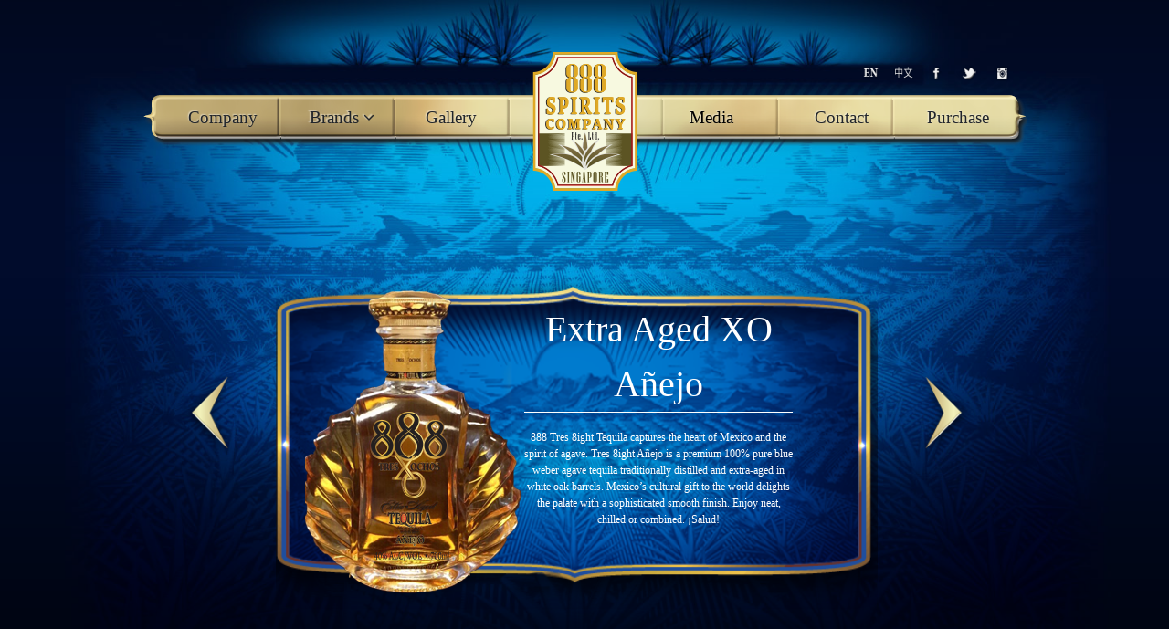

--- FILE ---
content_type: text/html; charset=UTF-8
request_url: http://www.888spirits.com/tequila-xo.php
body_size: 2714
content:

<style>
    #s2 div{margin-top:91px !important;}
</style>

<!DOCTYPE html>
<html lang="en-US">
<head>
    <meta charset="iso-8859-1" />
    <title>Welcome to 888 Spirits</title><meta name="keywords" content=""><meta name="description" content="">
<meta name="viewport" content="width=device-width, initial-scale=1.0">
<meta name="format-detection" content="telephone=no">

<link rel="icon" type="image/gif" href="i/logo-favicon.png" />
<!--[if lt IE 9]><script src="//html5shiv.googlecode.com/svn/trunk/html5.js"></script><![endif]-->
<link href="style.css" rel="stylesheet" type="text/css">
<link href="style-res.css" rel="stylesheet" type="text/css">
<link rel="stylesheet" href="manu.css">
<link href="sublime.css" rel="stylesheet" type="text/css">
<link href="//vjs.zencdn.net/4.9/video-js.css" rel="stylesheet">
<script type="text/javascript">  document.createElement('video');document.createElement('audio');document.createElement('track');
</script>
<link rel="stylesheet" href="//maxcdn.bootstrapcdn.com/font-awesome/4.3.0/css/font-awesome.min.css">
</head>
 <body id="flash">
<div class="gradient">888 Tequila</div>
<div id="border1">&nbsp;</div>
<header style="position:relative; z-index:99999999999999999;">		
<img src="i/logo.png" class="logo" id="i1">
<ul class="social">
<li><a href="home.php"><img src="i/menulang_EN.png" id="lang1"></a></li>
<li><a href="chinese.php"><img src="i/menulang_CN.png" id="lang2"></a></li>
<li><a href="https://www.facebook.com/pages/888-Spirits/1473458376252532" id="scl1" title="Facebook" target="_blank"><img src="admin/smo/social_Facebook.png"></a></li>
<li><a href="http://www.twitter.com/888spirits" id="scl2" title="Twitter" target="_blank"><img src="admin/smo/social_Twitter.png"></a></li>
<li><a href="http://www.instagram.com/888spirits" id="scl3" title="Instagram" target="_blank"><img src="admin/smo/social_Instagram.png"></a></li>
<li><a href="#" id="scl4" title="QZone" class="novis" target="_blank"><img src="admin/smo/social_QZone.png"></a></li>
<li><a href="#" class="novis" id="scl5" title="RenRen" target="_blank"><img src="admin/smo/social_RenRen.png"></a></li>
<li><a href="#" class="novis" id="scl6" title="Pengyou" target="_blank"><img src="admin/smo/social_Pengyou.png"></a></li>
</ul>
<!--Navigation Begins-->
<div class="navvv"  style="margin-top:70px;">
<nav id="nav" role="navigation">
<a href="#nav" title="Show navigation">Show navigation</a>
<a href="#" title="Hide navigation">Hide navigation</a>
<ul class="clearfix">
<li><a href="company.php" id="mn1" >Company</a></li>
<li><a href="#" id="mn2" >Brands <i class="fa fa-angle-down"></i></a><ul>
<li><a href="888-tequila.php" >888 Tequila</a></li>
<li><a href="bruja.php" >BRUJA</a></li>
<li><a href="tequila-xo.php" class="first">888 Tequila XO</a></li>
</ul>
</li>
<li><a href="gallery.php" id="mn3" >Gallery</a></li>
<li><a href="purchase.php" id="mn4" >Purchase</a></li>
<li><a href="contact.php" id="mn5" >Contact</a></li>
<li><a href="media.php" id="mn6" >Media</a></li>
</ul>
</nav>
</div>
</header>
<section>
<div>
<script src="https://ajax.googleapis.com/ajax/libs/jquery/2.1.1/jquery.min.js"></script>
<script src="https://cdnjs.cloudflare.com/ajax/libs/jquery.cycle/3.0.3/jquery.cycle.all.js"></script>


<!--blindX   /// this is a effect
blindY
blindZ
cover
curtainX
curtainY
fade
fadeZoom
growX
growY
scrollUp
scrollDown
scrollLeft
scrollRight
scrollHorz
scrollVert
shuffle
slideX
slideY
toss
turnUp
turnDown
turnLeft
turnRight
uncover
wipe
zoom-->
<script type="text/javascript">
    
    $('#s2').cycle({
fx:     'fade',
timeout: 0, 
next:   '#next2', 
prev:   '#prev2' 
});


if (window.location.href === "http://www.888spirits.com/888-tequila.php?=anejo") {
    $('#s2').cycle(3);
} else if (window.location.href === "http://www.888spirits.com/888-tequila.php?=silver") {
    $('#s2').cycle(1);
} else if (window.location.href === "http://www.888spirits.com/888-tequila.php?=reposado") {
    $('#s2').cycle(2);
}


</script>

<script>
        function removeProperty() {
            element = 
              document.styleSheets[0].cssRules[0].style;
            element.removeProperty('background-color');
        }
    </script>
<div style="width:96%; float:left; margin:40px 0 0 11px;">
<div style="width:15%; float:left; margin-top:100px;"><a id="prev2" href="#" style="text-align:right; padding-left:0px;"><img src="i/effect_Arrow_left.png"></a></div>
<div style="width:70%; float:left;">
<div id="s2" style="padding-top:300px;">
<div class="pro"style="background-color: none !important;">
<img src="admin/banner/tequiilaXO.png" alt="">
<span class="text_in"><h2>Extra Aged XO Añejo </h2><br/>888 Tres 8ight Tequila captures the heart of Mexico and the spirit  of  agave.  Tres 8ight A&ntilde;ejo is a premium 100% pure blue weber agave  tequila  traditionally distilled and extra-aged in white oak barrels.  Mexico&rsquo;s cultural gift to the world delights the palate with a sophisticated smooth  finish.  Enjoy neat, chilled or combined. &iexcl;Salud!</span>
</div>
</div>
</div>
<div style="width:15%; float:left; margin-top:100px; z-index:1000;"><a id="next2" href="#" style="text-align:left;"><img src="i/effect_Arrow.png"></a></div>
</div>
</div>
</section>
<div style="width:100%; height:238px; float:left;"></div><br clear="all">
<footer>
<a href="home.php"><img src="i/footer-logo.png"></a>
<img src="i/footer_slogan.png" class="slogan">
<p>&nbsp;</p>
<p>&nbsp;Copyright &copy; 2021 : All Rights Reserved 888 Spirits Company Pte. Ltd.&nbsp;&nbsp;</p><div>
<a href="http://www.a-7-d.com" target="_blank" class="a7d" title="Website Design by A7D">Site Design by Corey Watson at A7D</a>
</div>
</footer>
<script src="//use.edgefonts.net/merriweather:n3,n4,n7,n9:all.js"></script>
<script src="http://www.888spirits.com/script.js"></script>
<script src="//vjs.zencdn.net/4.9/video.js"></script>
</body>
</html><script type="text/javascript">
	var lr0, rr1, sx, sy;
	lr0 = document.getElementById("leftarrow");
	rr1 = document.getElementById("rightarrow");
	$sx = 1;
	$sy = 1;
	
	console.log(lr0);

	function leftOn() {
		lr0.classList.add("leftAct");
	}

	function leftOff() {
		lr0.classList.remove("leftAct");
	}

	function rightOn() {
		rr1.classList.add("rightAct");
	}

	function rightOff() {
		rr1.classList.remove("rightAct");
	}

	function brandBoxScrl() {
		if ($sx > 3) {
			$sx = 1;
		} else if ($sx < 1) {
			$sx = 3;
		}
		if ($sx === 1) {
			lr0.classList.remove("hide");
			rr1.classList.add("hide");
			b2.classList.add("tran1");
			b2.classList.remove("tran2");
			b2.classList.remove("tran3");
		} else if ($sx === 2) {
			lr0.classList.remove("hide");
			rr1.classList.remove("hide");
			b2.classList.remove("tran1");
			b2.classList.add("tran2");
			b2.classList.remove("tran3");
		} else if ($sx === 3) {
			lr0.classList.add("hide");
			rr1.classList.remove("hide");
			b2.classList.remove("tran1");
			b2.classList.remove("tran2");
			b2.classList.add("tran3");
		}
	}
	menuActive(2);
	if (window.location.href === "http://www.888spirits.com/888-tequila.php?=anejo") {
		b2.classList.add("tran1");
		$sx = 1;
		brandBoxScrl();
	} else if (window.location.href === "http://www.888spirits.com/888-tequila.php?=silver") {
		b2.classList.add("tran2");
		$sx = 2;
		brandBoxScrl();
	} else if (window.location.href === "http://www.888spirits.com/888-tequila.php?=reposado") {
		b2.classList.add("tran3");
		$sx = 3;
		brandBoxScrl();
	}
	brandBoxScrl();
	lr0.onmousedown = leftOn;
	lr0.onmouseup = leftOff;
	rr1.onmousedown = rightOn;
	rr1.onmouseup = rightOff;
	lr0.onclick = function() {
		$sx++;
		brandBoxScrl();
	}
	rr1.onclick = function() {
		$sx--;
		brandBoxScrl();
	}
</script>

<style type="text/css">
	.llA,
	.rrA {
		top: 330px;
	}

	/* 01234567890 */
	.boxO {
		top: -20px !important;
	}

	footer {
		margin-top: -80px !important;
	}
</style></body></html>

--- FILE ---
content_type: text/css
request_url: http://www.888spirits.com/style.css
body_size: 7128
content:
/* CSS by Corey Watson / A7D */
/* http://www.a-7-d.com */

/* 01. Reset --------------- */

html,body,div,section,header,footer,nav,article,aside,p,a,ul,li,span,img,h1,h2,h3,.boxO,.comingsoon,.cf,input,textarea,.purchase,.wwb {
    display: block; position: relative;
    padding: 0px; margin: 0px;
    font: 400 14pt/1.5 merriweather, serif;
}
a, a:visited, a:hover, a:active { text-decoration: none !important; border: none !important; }
img { border: none !important; }
body, html { height: 100%; width: 100%; }

body { 
    background: url(i/site_Background.jpg) no-repeat top center fixed; background-size: cover; background-color: #020d2d; min-width: 980px; z-index: 1; padding-top: 30px;
}

.splash { background: url(i/site_Splash.jpg) no-repeat top right fixed, #010c2c; background-size: cover; margin: 0px !important; padding: 0px !important; overflow: hidden; min-width: 1024px; }
.splash:after { display: none !important; visibility: hidden !important; }
.splash img {
	width: 440px; height: 520px; opacity: 1;
}
.splash a {
	width: 440px; height: 520px;
	top: 50%; left: 50%;
	margin-left: -220px; margin-top: -260px;
}
.splash p {
	position: absolute;
	width: 90%; top: 120%; left: 5%;
	color: #FFF; text-align: center;
	font-size: 8pt;
}

.on { background-position: bottom center !important; }

body:after, .gradient {
    position: fixed; bottom: 0px; top: auto !important; display: block;
    width: 100%; height: 420px; margin-top: -420px;
    background: url(i/site_gradient.png) repeat-x bottom center;
    z-index: 1; opacity: 0.6;
}

body:after { content: ''; }

.gradient {
    transform: rotate(180deg);
    -webkit-transform: rotate(180deg);
    -moz-transform: rotate(180deg);
    -ms-transform: rotate(180deg);
    -o-transform: rotate(180deg);
    bottom: 70%;
	text-indent: -9999px;
}

.navvv{
	width:980px;
	margin:0 auto;
	}



iframe { background: #000; }

/* 02. Page ---------------- */

header { margin-bottom: 2.5em; }

section { width: 980px; height: auto; margin: 0 auto; z-index: 3; }

.bottles, .bottlinks { 
    width: /* 360px*/ 334px; height: /* 480px */ 500px; margin: -10px auto;
    background: url(i/bottles.png) no-repeat top center;
}

.bottles { pointer-events: none; z-index: 5 !important; background-size: auto 100%; }

.bottlinks { 
	width: 500px;
	background: none !important; position: absolute;
	top: -50px; left: 50%; margin-left: -250px;
	z-index: 2;
}

.bottlinks a { 
    width: 33%; display: inline-block;
	height: 544px; top: 0px;
    position: absolute;
	background: url(i/effect_BottleShadow.png) no-repeat center;
	background-size: auto 90%;
	opacity: 0;
}
.bottlinks a:first-child { left: 10%; z-index: 4; }
.bottlinks a:nth-child(2) { left: 34%; !important; top: 0px !important; width: 32%; z-index: 6; }
.bottlinks a:last-child { left: 56%; z-index: 5; }
.bottlinks a:hover { opacity: .75; }


.bt1, .bt { 
    width: /* 360px*/ 334px; height: /* 480px */ 500px; margin: -10px auto;
    background: url(i/bottles1.png) no-repeat top center;
}

.bt a:first-child { left: 10%; z-index: 0; }
.bt a:nth-child(2) { left: 34%; !important; top: 0px !important; width: 32%; z-index: 6; }
.bt a:last-child { left: 56%; z-index: 5; }
.bt a:hover { opacity: .75; }
.bt { 
	width: 500px;
	background: none !important; position: absolute;
	top: -50px; left: 50%; margin-left: -250px;
	z-index: 2;
}

.bt a { 
    width: 33%; display: inline-block;
	height: 544px; top: 0px;
    position: absolute;
	background: url(i/effect_BottleShadow.png) no-repeat center;
	background-size: auto 90%;
	opacity: 0;
}
.bot a:hover{  width: 33%; display: inline-block;
	height: 544px; top: 0px;
    position: absolute;
	background: url(i/effect_BottleShadow.png) no-repeat center;
	background-size: auto 90%;
	opacity: 0;}






.about { width: 960px; height: 480px; background: url(i/site_CompanyFrame.png) no-repeat center; margin: 0 auto; overflow: hidden; }

.about span { width: 880px; height: 370px; top: 50px; left: 40px; padding-right: 120px; overflow-x: hidden; overflow-y: scroll; }

.about span h1 { font-size: 28pt; margin: 0 0 25px 0; left: 25px; text-align: center; }

.about span p { font-size: 10pt; color: #FFF; max-width: 80%; margin: 0 auto 15px auto; } .about span p:last-child { margin-bottom: 0px; }
.about .boldparagraph { font-size: 14pt !important; font-weight: 600 !important; text-align: center; line-height: 1.7; max-width: 95%; margin: 0 auto 15px auto; }

.about ul { margin: 20px 0; }
.about ul:before, .about ul:after, .about ul li:after { display: block; position: relative; width: 78.5%; left: 10%; content: ''; }
.about ul li:after { left: -8px; }
.about ul:before, .about ul:after { border-top: 3pt double rgba(255,255,255,.5); }
.about ul li { font-size: 7.5pt; }
.about ul li:after { border-bottom: 1pt dotted rgba(255,255,255,.25); margin: 20px auto; }
.about ul li:first-child { padding-top: 20px; }
.about ul li:last-child:after { border: none !important; }

/* 03. Bottles ------------- */

.boxO, .boxT {
	width: 620px; height: 480px; margin: 0 auto; overflow: hidden; top: -50px;
}
.boxI, .boxC { 
	width: 2480px; height: 480px; position: relative;
}
.boxT { background: url(i/site_RecipeFrame.png) no-repeat center -100px !important; }

.tran1 { left: 0px; }
.tran2 { left: -620px; }
.tran3 { left: -1240px; }
.tran4 { left: -1860px; }

.bottle1, .bottle2, .bottle3, .cocktail { width: 620px; height: 480px; background: url(i/anejo-bg.png) no-repeat center; float: left; }
.bottle2 { background-image: url(i/reposado-bg.png); }
.bottle3 { background-image: url(i/silver-bg.png); }
.boxO h2, .boxT h2 {
    width: 400px; text-align: center;
    top: 160px; left: 205px;
    color: #FFF; text-shadow: 1pt 1pt 2pt rgba(0,0,0,.5);
    font-size: 28pt;
}
.boxO h2:after, .boxT h2:after { display: block; content: ''; position: relative; width: 200px; margin-left: 100px; border-bottom: 2pt solid #FFF; }
.boxO p, .boxO li, .boxT p, .boxT li { top: 227px; max-width: 300px; left: 260px; color: #FFF; font-size: 10pt; line-height: 15pt; text-shadow: 1pt 1pt 0.5pt black; }
.cocktail { background: none !important; top: -100px; }
.cocktail img { position: absolute; top: 150px; left: 0px; }
.cocktail span { position: absolute; top: 30px; width: 400px; left: 90px; display: block; }
.cocktail h2 { top: 190px !important; left: 110px; text-align: center; cursor: default; }
.cocktail h2:after { display: none !important; visibility: hidden !important; }
.cocktail p, .cocktail ul { position: relative; display: inline-block; width: 48% !important; float: left; }
.cocktail span ul { left: -51%; text-align: right; }
.cocktail span p { text-align: left; font-size: 8pt; max-width: 90%; }

.llA, .rrA { position: absolute; width: 150px; height: 220px; background: url(i/effect_Arrow.png); top: 220px; cursor: pointer; z-index: 9; opacity: 1; pointer-events: all; }
.rrA { 
	transform: rotate(180deg);
	-webkit-transform: rotate(180deg);
	-moz-transform: rotate(180deg);
	-ms-transform: rotate(180deg);
	-o-transform: rotate(180deg);
	left: 50%; margin-left: -440px;
}
.llA { right: 50%; margin-right: -440px; }
.llA:hover, .rrA:hover { opacity: .7; top: 230px !imporant; }
/* .leftAct, .rightAct { top: 170px; !important; opacity: .1 !important; } */
.leftAct { margin-right: -450px; opacity: 2 !important; }
.rightAct { margin-left: -450px; opacity: 2 !important; }


@media (max-width: 600px) {
	

.boxO, .boxT {
	width: 520px; height: 540px; margin: 0 auto; overflow: hidden; top: -50px;
}
.boxI, .boxC { 
	width: 2480px; height: 540px; position: relative;
}
.boxT { background: url(i/site_RecipeFrame.png) no-repeat center -100px !important; }

.tran1 { left: 0px; }
.tran2 { left: -520px; }
.tran3 { left: -1040px; }
.tran4 { left: -1860px; }

.bottle1, .bottle2, .bottle3, .cocktail { width: 520px; height: 540px; background: url(i/anejo-bg.png) no-repeat center; float: left; background-size:100% 100%; }
.bottle2 { background-image: url(i/reposado-bg.png); }
.bottle3 { background-image: url(i/silver-bg.png); }
.boxO h2, .boxT h2 {
    width: 400px; text-align: center;
    top: 160px; left: 155px;
    color: #FFF; text-shadow: 1pt 1pt 2pt rgba(0,0,0,.5);
    font-size: 28pt;
}
.boxO h2:after, .boxT h2:after { display: block; content: ''; position: relative; width: 200px; margin-left: 100px; border-bottom: 2pt solid #FFF; }
.boxO p, .boxO li, .boxT p, .boxT li { top: 227px; max-width: 250px; left: 200px; color: #FFF; font-size: 10pt; line-height: 13pt; text-shadow: 1pt 1pt 0.5pt black; }

}
@media (max-width: 667px) {
	

.boxO, .boxT {
	width: 520px; height: 600px; margin: 0 auto; overflow: hidden; top: -50px;
}
.boxI, .boxC { 
	width: 2480px; height: 500px; position: relative;
}
.boxT { background:none !important; }

.tran1 { left: 0px; }
.tran2 { left: -520px; }
.tran3 { left: -1040px; }
.tran4 { left: -1560px; }

.bottle1, .bottle2, .bottle3, .cocktail { width: 520px; height: 600px; background: url(i/bo-01.png) no-repeat center 110px; float: left;  }
.bottle2 { background-image: url(i/bo-03.png); }
.bottle3 { background-image: url(i/bo-02.png); }

.boxO h2, .boxT h2 {
   width: 500px; text-align: center;
    top: 40px; left: 0px;
    color: #FFF; text-shadow: 1pt 1pt 2pt rgba(0,0,0,.5);
    font-size: 28pt;
}
 .boxT h2 {
   width: 520px; text-align: center;
    top: 20px; left: 0px;
    color: #FFF; text-shadow: 1pt 1pt 2pt rgba(0,0,0,.5);
    font-size: 28pt;
}
.boxO h2:after, .boxT h2:after { display: block; content: ''; position: relative;border-bottom:none;   }
.boxO p, .boxO li{ top: 387px; max-width: 520px; left: 0px; color: #FFF; font-size: 10pt; line-height: 13pt; text-shadow: 1pt 1pt 0.5pt black; }
.boxT p, .boxT li { top: 407px; max-width: 400px; left: 160px; color: #FFF; font-size: 10pt; line-height: 13pt; text-shadow: 1pt 1pt 0.5pt black;  text-align:center}
.cocktail img {
    left: 30%;
    position: absolute;
    top: 220px;
	width:35%;
}


}
@media (max-width: 600px) {
	

.boxO, .boxT {
	width: 520px; height: 600px; margin: 0 auto; overflow: hidden; top: -50px;
}
.boxI, .boxC { 
	width: 2480px; height: 500px; position: relative;
}
.boxT { background:none !important; }

.tran1 { left: 0px; }
.tran2 { left: -520px; }
.tran3 { left: -1040px; }
.tran4 { left: -1560px; }

.bottle1, .bottle2, .bottle3, .cocktail { width: 520px; height: 600px; background: url(i/bo-01.png) no-repeat center 110px; float: left;  }
.bottle2 { background-image: url(i/bo-03.png); }
.bottle3 { background-image: url(i/bo-02.png); }

.boxO h2, {
   width: 520px; text-align: center;
    top: 40px; left: 0px;
    color: #FFF; text-shadow: 1pt 1pt 2pt rgba(0,0,0,.5);
    font-size: 28pt;
}
 .boxT h2 {
   width: 520px; text-align: center;
    top: 20px; left: 0px;
    color: #FFF; text-shadow: 1pt 1pt 2pt rgba(0,0,0,.5);
    font-size: 28pt;
}
.boxO h2:after, .boxT h2:after { display: block; content: ''; position: relative;border-bottom:none;   }
.boxO p, .boxO li, { top: 387px; max-width: 520px; left: 20px; color: #FFF; font-size: 10pt; line-height: 13pt; text-shadow: 1pt 1pt 0.5pt black; }
.boxT p, .boxT li { top: 407px; max-width: 400px; left: 160px; color: #FFF; font-size: 10pt; line-height: 13pt; text-shadow: 1pt 1pt 0.5pt black;  text-align:center}
.cocktail img {
    left: 30%;
    position: absolute;
    top: 220px;
	width:35%;
}

}
@media (max-width: 568px) {
	

.boxO, .boxT {
	width: 520px; height: 600px; margin: 0 auto; overflow: hidden; top: -50px;
}
.boxI, .boxC { 
	width: 2480px; height: 500px; position: relative;
}
.boxT { background:none !important; }

.tran1 { left: 0px; }
.tran2 { left: -520px; }
.tran3 { left: -1040px; }
.tran4 { left: -1560px; }

.bottle1, .bottle2, .bottle3, .cocktail { width: 520px; height: 600px; background: url(i/bo-01.png) no-repeat center 110px; float: left;  }
.bottle2 { background-image: url(i/bo-03.png); }
.bottle3 { background-image: url(i/bo-02.png); }

.boxO h2, .boxT h2 {
   width: 500px; text-align: center;
    top: 40px; left: 0px;
    color: #FFF; text-shadow: 1pt 1pt 2pt rgba(0,0,0,.5);
    font-size: 22pt;
}
 .boxT h2 {
   width: 520px; text-align: center;
    top: 20px; left: 0px;
    color: #FFF; text-shadow: 1pt 1pt 2pt rgba(0,0,0,.5);
    font-size: 22pt;
}
.boxO h2:after, .boxT h2:after { display: block; content: ''; position: relative;border-bottom:none;   }
.boxO p, .boxO li{ top: 387px; max-width: 520px; left: 0px; color: #FFF; font-size: 10pt; line-height: 13pt; text-shadow: 1pt 1pt 0.5pt black; }

.boxT p, .boxT li { top: 387px; max-width: 440px; left: 120px; color: #FFF; font-size: 10pt; line-height: 13pt; text-shadow: 1pt 1pt 0.5pt black; }
.cocktail img {
    left: 30%;
    position: absolute;
    top: 220px;
	width:30%;
}

}

@media (max-width: 480px) {
	

.boxO, .boxT {
	width: 440px; height: 600px; margin: 0 auto; overflow: hidden; top: -50px;
}
.boxI, .boxC { 
	width: 2480px; height: 500px; position: relative;
}
.boxT { background: none !important; }

.tran1 { left: 0px; }
.tran2 { left: -440px; }
.tran3 { left: -880px; }
.tran4 { left: -1320px; }

.bottle1, .bottle2, .bottle3, .cocktail { width: 440px; height: 500px; background: url(i/bo-01.png) no-repeat center 110px; float: left;  }
.bottle2 { background-image: url(i/bo-03.png); }
.bottle3 { background-image: url(i/bo-02.png); }
.boxO h2, {
   width: 440px; text-align: center;
    top: -40px; left: 0px;margin-top:-20px;
    color: #FFF; text-shadow: 1pt 1pt 2pt rgba(0,0,0,.5);
    font-size: 22pt;
}
.boxT h2 {
   width: 440px; text-align: center;
    top: -40px; left: 0px;margin-top:-20px;
    color: #FFF; text-shadow: 1pt 1pt 2pt rgba(0,0,0,.5);
    font-size: 22pt;
}
.boxO h2:after, .boxT h2:after { display: block; content: ''; position: relative;border-bottom:none;   }
.boxO p, .boxO li{ top: 387px; max-width: 440px; left: 0px; color: #FFF; font-size: 10pt; line-height: 13pt; text-shadow: 1pt 1pt 0.5pt black; }

.boxT p, .boxT li { top: 427px; max-width: 440px; left: 120px; color: #FFF; font-size: 10pt; line-height: 13pt; text-shadow: 1pt 1pt 0.5pt black; }

.cocktail img {
    left: 30%;
    position: absolute;
    top: 200px;
	width:50%;
}

}


@media (max-width: 414px) {
.llA {
    margin-right:-45%;
    right: 50%;
	position:absolute;
	margin-top:-300px;
}
.rrA {
    right: 70%;
    margin-left:-45%;
    transform: rotate(180deg);
		position:absolute;
	margin-top:-300px;
}
	

.boxO, .boxT {
	width: 370px; height: 600px; margin: 0 auto; overflow: hidden; top: -50px;
}
.boxI, .boxC { 
	width: 2480px; height: 500px; position: relative;
}
.boxT { background: none !important; }

.tran1 { left: 0px; }
.tran2 { left: -370px; }
.tran3 { left: -740px; }
.tran4 { left: -1110px; }

.bottle1, .bottle2, .bottle3, .cocktail { width: 370px; height: 500px; background: url(i/bo-01.png) no-repeat center 110px; float: left;  }
.bottle2 { background-image: url(i/bo-03.png); }
.bottle3 { background-image: url(i/bo-02.png); }
.boxO h2, .boxT h2 {
   width: 370px; text-align: center;
    top: 40px; left: 0px;
    color: #FFF; text-shadow: 1pt 1pt 2pt rgba(0,0,0,.5);
    font-size: 22pt;
}
.boxT h2 {
   width: 370px; text-align: center;
    top: 60px; left: 0px;
    color: #FFF; text-shadow: 1pt 1pt 2pt rgba(0,0,0,.5);
    font-size: 22pt;
}
.boxO h2:after, .boxT h2:after { display: block; content: ''; position: relative;border-bottom:none;   }
.boxO p, .boxO li{ top: 387px; max-width: 370px; left: 0px; color: #FFF; font-size: 10pt; line-height: 13pt; text-shadow: 1pt 1pt 0.5pt black; }
.boxT p, .boxT li { top: 387px; max-width: 370px; left: 100px; color: #FFF; font-size: 10pt; line-height: 13pt; text-shadow: 1pt 1pt 0.5pt black; }
.cocktail img {
    left: 30%;
    position: absolute;
    top: 220px;
	width:35%;
}

}
@media (max-width: 384px) {
.llA {
    margin-right:-45%;
    right: 50%;
	position:absolute;
	margin-top:-300px;
}
.rrA {
    right: 70%;
    margin-left:-45%;
    transform: rotate(180deg);
		position:absolute;
	margin-top:-300px;
}
	

.boxO, .boxT {
	width: 330px; height: 600px; margin: 0 auto; overflow: hidden; top: -50px;
}
.boxI, .boxC { 
	width: 2480px; height: 500px; position: relative;
}
.boxT { background:none !important; }

.tran1 { left: 0px; }
.tran2 { left: -330px; }
.tran3 { left: -660px; }
.tran4 { left: -990px; }

.bottle1, .bottle2, .bottle3, .cocktail { width: 330px; height: 500px; background: url(i/bo-01.png) no-repeat center 110px; float: left;  }
.bottle2 { background-image: url(i/bo-03.png); }
.bottle3 { background-image: url(i/bo-02.png); }
.boxO h2, .boxT h2 {
   width: 330px; text-align: center;
    top: 40px; left: 0px;
    color: #FFF; text-shadow: 1pt 1pt 2pt rgba(0,0,0,.5);
    font-size: 20pt;
}
.boxT h2 {
   width: 330px; text-align: center;
    top: 40px; left: 0px;
    color: #FFF; text-shadow: 1pt 1pt 2pt rgba(0,0,0,.5);
    font-size: 20pt;
}
.boxO h2:after, .boxT h2:after { display: block; content: ''; position: relative;border-bottom:none;   }
.boxO p, .boxO li{ top: 387px; max-width: 300px; left: 0px; color: #FFF; font-size: 8pt; line-height: 13pt; text-shadow: 1pt 1pt 0.5pt black; }
.boxT p, .boxT li { top: 387px; max-width: 300px; left: 90px; color: #FFF; font-size: 8pt; line-height: 13pt; text-shadow: 1pt 1pt 0.5pt black; }
.cocktail img {
    left: 30%;
    position: absolute;
    top: 240px;
	width:35%;
}
}
@media (max-width: 375px) {
.llA {
    margin-right:-45%;
    right: 50%;
	position:absolute;
	margin-top:-300px;
}
.rrA {
    right: 70%;
    margin-left:-45%;
    transform: rotate(180deg);
		position:absolute;
	margin-top:-300px;
}
	

.boxO, .boxT {
	width: 330px; height: 600px; margin: 0 auto; overflow: hidden; top: -50px;
}
.boxI, .boxC { 
	width: 2480px; height: 500px; position: relative;
}
.boxT { background: none; !important; }

.tran1 { left: 0px; }
.tran2 { left: -330px; }
.tran3 { left: -660px; }
.tran4 { left: -990px; }

.bottle1, .bottle2, .bottle3, .cocktail { width: 330px; height: 500px; background: url(i/bo-01.png) no-repeat center 110px; float: left;  }
.bottle2 { background-image: url(i/bo-03.png); }
.bottle3 { background-image: url(i/bo-02.png); }
.boxO h2, .boxT h2 {
   width: 330px; text-align: center;
    top: 40px; left: 0px;
    color: #FFF; text-shadow: 1pt 1pt 2pt rgba(0,0,0,.5);
    font-size: 20pt;
}
.boxT h2 {
   width: 330px; text-align: center;
    top: 40px; left: 0px;
    color: #FFF; text-shadow: 1pt 1pt 2pt rgba(0,0,0,.5);
    font-size: 20pt;
}
.boxO h2:after, .boxT h2:after { display: block; content: ''; position: relative;border-bottom:none;   }
.boxO p, .boxO li{ top: 387px; max-width: 330px; left: 0px; color: #FFF; font-size: 8pt; line-height: 13pt; text-shadow: 1pt 1pt 0.5pt black; }
.boxT p, .boxT li { top: 387px; max-width: 330px; left: 80px; color: #FFF; font-size: 8pt; line-height: 13pt; text-shadow: 1pt 1pt 0.5pt black; }
.cocktail img {
    left: 30%;
    position: absolute;
    top: 220px;
	width:50%;
}
}

@media (max-width: 348px) {


.boxO, .boxT {
	width: 330px; height: 600px; margin: 0 auto; overflow: hidden; top: -50px;
}
.boxI, .boxC { 
	width: 2480px; height: 500px; position: relative;
}
.boxT { background:none !important; }

.tran1 { left: 0px; }
.tran2 { left: -330px; }
.tran3 { left: -660px; }
.tran4 { left: -990px; }

.bottle1, .bottle2, .bottle3, .cocktail { width: 330px; height: 500px; background: url(i/bo-01.png) no-repeat center 110px; float: left;  }
.bottle2 { background-image: url(i/bo-03.png); }
.bottle3 { background-image: url(i/bo-02.png); }
.boxO h2, .boxT h2 {
   width: 330px; text-align: center;
    top: 20px; left: 0px;
    color: #FFF; text-shadow: 1pt 1pt 2pt rgba(0,0,0,.5);
    font-size: 20pt;
}
.boxT h2 {
   width: 330px; text-align: center;
    top: 20px; left: 0px;
    color: #FFF; text-shadow: 1pt 1pt 2pt rgba(0,0,0,.5);
    font-size: 20pt;
}
.boxO h2:after, .boxT h2:after { display: block; content: ''; position: relative;border-bottom:none;   }
.boxO p, .boxO li{ top: 387px; max-width: 300px; left: 0px; color: #FFF; font-size: 8pt; line-height: 13pt; text-shadow: 1pt 1pt 0.5pt black; }
.boxT p, .boxT li { top: 387px; max-width: 300px; left: 50px; color: #FFF; font-size: 8pt; line-height: 13pt; text-shadow: 1pt 1pt 0.5pt black; }
.cocktail img {
    left: 30%;
    position: absolute;
    top: 220px;
	width:50%;
}


}

@media (max-width: 320px) {
.llA {
    margin-right:-45%;
    right: 50%;
	position:absolute;
	margin-top:-300px;
}
.rrA {
    right: 70%;
    margin-left:-45%;
    transform: rotate(180deg);
		position:absolute;
	margin-top:-300px;
}
	

.boxO, .boxT {
	width: 280px; height: 600px; margin: 0 auto; overflow: hidden; top: -50px;
}
.boxI, .boxC { 
	width: 2480px; height: 500px; position: relative;
}
.boxT { background: none !important; }

.tran1 { left: 0px; }
.tran2 { left: -280px; }
.tran3 { left: -560px; }
.tran4 { left: -840px; }

.bottle1, .bottle2, .bottle3, .cocktail { width: 280px; height: 500px; background: url(i/bo-01.png) no-repeat center 110px; float: left;  }
.bottle2 { background-image: url(i/bo-03.png); }
.bottle3 { background-image: url(i/bo-02.png); }
.boxO h2, .boxT h2 {
   width: 280px; text-align: center;
    top: 40px; left: 0px;
    color: #FFF; text-shadow: 1pt 1pt 2pt rgba(0,0,0,.5);
    font-size: 28pt;
}
.boxT h2 {
   width: 280px; text-align: center;
    top: 40px; left: 0px;
    color: #FFF; text-shadow: 1pt 1pt 2pt rgba(0,0,0,.5);
    font-size: 20pt;
}
.boxO h2:after, .boxT h2:after { display: block; content: ''; position: relative;border-bottom:none;   }
.boxO p, .boxO li{ top: 387px; max-width: 280px; left: 0px; color: #FFF; font-size: 8pt; line-height: 13pt; text-shadow: 1pt 1pt 0.5pt black; }
.boxT p, .boxT li { top: 387px; max-width: 210px; left: 40px; color: #FFF; font-size: 8pt; line-height: 13pt; text-shadow: 1pt 1pt 0.5pt black; }
.cocktail img {
    left: 30%;
    position: absolute;
    top: 250px;
	width:50%;
}
.clear{ clear:both;}

	





}






/* 03. Key Points ---------- */

.points { width: 981px; height: 200px; margin: 0 auto; z-index: 20; margin-bottom: 0px; top: -10px; }
.points li { float: left; }

.events, .tequilas, .recipes { height: 200px; background: url(i/888_points_left.png) no-repeat center; cursor: pointer; top: 0px; width: 325px; }
.events:hover, .tequilas:hover, .recipes:hover { top: -10px; }

.tequilas { background-image: url(i/888_points_mid.png); }
.recipes { background-image: url(i/888_points_right.png); }

.points h2 { 
    font-size: 17pt; color:#d8ae32; padding-bottom:10px;
    top: 45px; left: 21px; letter-spacing: 0.6pt;
}
.points h2 { line-height:14px; }
.points h2 div { font-size: 20px; }
.points p, .points ul { 
    font-size:14px; color:#fff7e1; padding-bottom:15px;
    height:48px;
    max-width: 120px; top: 80px; left: 24px;
}
.points span { 
    top: 155px; left: 25px; font-size: 8pt; font-weight: 700;
    color:#fce5a1; text-transform:uppercase;
    text-decoration: none;
}

.points a:last-child span { font-size: 12pt; top: 151px; }

.tequilas p { max-width: 180px; }

/* 04. Gallery ------------- */

.gallery { margin: 1em auto;  }
.gallery li { width: 31.3%; margin: 1%; float: left; min-height:auto; }
.gallery li img { width: 100%; height: auto; margin: auto 0; }
.gallery li img:last-child { clear: both; }

/* 05. Navigation ---------- */

.logo { width: 182px; height: 157px; top: -45px; left: 50%; margin-left: -91px; z-index: 99; cursor: pointer; position:relative; z-index:999999999999; }
.logo:hover { top: -55px; }

.loglow { 
	background: url(i/effect_Loglow.png) no-repeat center; background-size: contain;
}

nav { width: 999px; height: 60px; background: url(i/888_nav.png) no-repeat center; margin: 60px auto 0 auto; z-index: 2; }
nav ul { width: 940px; margin: 8px auto 0 auto; padding-top: 0px; }
nav li { width: 140px; margin-top: 0px; }


/* 05. Footer -------------- */

footer { width: 100%; margin: 0 auto; z-index: 6; }
footer img:first-child { width: 90px; height: auto; margin: 0 auto 15px auto; }
footer p, .splash p { font-size: 8pt; font-weight: 100; color: #75d1f7; margin-bottom: 20px; text-shadow: 1pt 1pt 2pt black, -1pt -1pt 0.5pt rgba(255,255,255,.5); cursor: default; }
footer .slogan { width: 360px; height: auto; left: 50%; margin-left: -180px; margin-bottom: 10px; }
footer div { height: 30px; width: 50px; margin: 0 auto; overflow: visible; }
.a7d { width: 60px; height: 30px; margin: 10px auto 0 auto; overflow: hidden; text-indent: -9999px; background: url(i/footer_A7D.png) no-repeat top center; top: -10px; transform: scale(1); -webkit-transform: scale(1); -moz-transform: scale(1); -ms-transform: scale(1); -o-transform: scale(1); line-height: 0; margin-left: -5px; opacity: 0.7; }
.a7d:hover { transform: scale(0.852708); -webkit-transform: scale(0.852708); -moz-transform: scale(0.852708); -ms-transform: scale(0.852708); -o-transform: scale(0.852708); opacity: 1; }

/* 06. Contact ------------- */

.contact { width: 980px; height: 560px; background: url(i/site_ContactFrame.png) no-repeat center 10px; top: -60px; }
.contact p, .contact label, .contact form { color: #FFF; margin: 0 auto 10pt auto; }
.contact p, .contact a { font-size: 10pt; }
.contact a { color: #edebb3; }
.contact p:first-child { margin-top: 3em; }
.contact input { margin-bottom: 1em; }
.contact input, select, option, .contact textarea { 
	border-radius: 5pt; padding: 5px;
	box-shadow: 2pt 2pt 2pt rgba(0,0,0,.5);
	border-top: 1pt solid gold;
	border-bottom: 2pt solid rgba(100,80,45,1);
	border-left: 1pt solid rgba(240,240,185,1);
	border-right: 2pt solid white;
	background: #e9e4a8;
	font-size: 8pt;
}
option, select { padding: 1px; }
select { font-size: 8pt !important; }
.contact div { display: inline-block; width: 38%; float: left; top: 185px; margin-left:25%; }
.contact #submit { 
	position: absolute; top: 282px; width: 100px;
	left: -153px;
	background: #000; color: white; cursor: pointer;
}
.contact #submit:hover { background: white; color: black; }
.contact div:nth-child(2) { width: 30%; margin-right: 0%; margin-left:0px;  }
.contact form { padding-top: 30px; margin-bottom: -36px; }

.wwb, .pwwb { 
	position: absolute; top: 325px; left: 585px; z-index: 4;
	opacity: 1;
}
.wwb:hover { opacity: 0.7; }

.pwwb { 
	top: 130px; left: 50%; margin-left: -135px;
	padding: 5pt; border-radius: 9pt;
	background: rgba(0,0,0,.9);
	box-shadow: 0 0 10px rgba(0,0,0,.5);
}

.pwwb:hover { 
	background: rgba(0,0,0,.6);
}

.agave {
	width: 36px; height: 29px; display: inline; top: 10px;
}

/* 07. Purchase ------------ */

.purchase div {
	width: 45%; margin: 2.5%;
	display: inline-block; float: left;
	color: #FFF;
}
.purchase div:first-child { text-align: left; }
.purchase div:nth-child(2) { text-align: center; }
.purchase div:last-child { text-align: right; }

.purchase h1 { font-size: 18pt; margin-bottom: 20px; text-shadow: 1pt 1pt 2pt black, -1pt -1pt 2pt gold; }
.purchase div:first-child h1:after, .purchase div:last-child h1:after { display: block; content: ''; position: relative; width: 100%; height: 2px; background: #FFF; margin-bottom: 20px; border-radius: 6pt; clear: both; }
.purchase div:last-child h1:after { float: right !important; }

.purchase img, .purchase a { width: 44px; height: 44px; margin: 0 auto 20px; }
.purchase img {
	border-top: 1pt solid gold;
	border-bottom: 2pt solid rgba(100,80,45,1);
	border-left: 1pt solid rgba(240,240,185,1);
	border-right: 2pt solid white;
	border-radius: 5px;
	box-shadow: 0 0 4px black;
}

.purchase img:hover, .pwwb:hover { box-shadow: -10px -10px 30px white, 10px 10px 30px rgba(240,240,185,1), -10px 10px 30px rgba(100,80,45,1), 10px -10px 30px rgba(100,80,45,1); }

.purchase div:first-child h1:after, .purchase div:last-child h1:after { box-shadow: 0 0 10px black; }
.event-01{
width:100%;	
margin:0 0 0 10px;
color:#FFF;
float:left;
}
	
.event-left{float:left; width:80%; margin:30px 0 0 0;}	
.event-right{float:left; width:20%;}



/* 08. Social -------------- */

.social { width: auto; top: -35px; left: 50%; margin-left: 300px; text-align: left; }
.social li a { color: #FFF; font-size: 10pt; margin: 0px; }
.lang img { height: auto; width: auto; border-bottom: 1pt solid #FFF; }
.social, .lang {  z-index: 4; }
/* .social li:nth-child(4), .social li:nth-child(5) {
	float: left;
} */

.social a { width: 32px; height: 30px; overflow: hidden; transform: rotate(0deg); }
.social li { float: left; margin: 0 2px; }
.social a img { width: 40px; height: 80px; top: -5px; left: -5px; }
.social a:hover img { top: -45px; }
.social a:hover { transform: rotate(-360deg); }
.sActive { top: -45px !important; pointer-events: none !important; cursor: pointer; }

.nospin:hover { transform: rotate(0deg) !important; }

/* 09. Tweaks, DRY and More  */

.points h2, .points span, .points p, .events h2, .events span, .events p, .social, .lang, #border1, .boxO h2, .boxO p, .boxT h2, .boxT p, #audio888, .logo { position: absolute; }
.social li, .points li, footer a { display: inline-block; }
footer, .social, nav, nav ul, nav ul li, nav ul li a, .gallery, .gallery li a, .boxO p { text-align: center; }
.cf:before, .cf:after { content: ''; }
.cf:before, .cf { position: relative; display: block; min-height: 1%; }
.cf:after { clear: both; }
body:after { pointer-events: none; }

.comingsoon {
    width: 900px; height: 400px; margin: 0 auto;
	z-index: 1; top: -40px; margin-bottom: -40px;
}
.comingsoon:nth-child(2) { width: 499px; height: 700px; margin: 0 auto; z-index: 2; margin-bottom: -40px; }

.hide { opacity: -3 !important; pointer-events: none !important; }

 .about h1 { color: #FFF; cursor: default; pointer-events: none; text-shadow: 1pt 1pt 2pt rgba(0,0,0,.5), -1pt -1pt 1pt rgba(240,240,185,1), 1pt 1pt 1pt rgba(100,80,45,1), 1px 1px 20px rgba(255,255,255,1); }

.short, #leftarrow, #rightarrow {
    transition: all 240ms ease;
    -webkit-transition: all 240ms ease;
    -moz-transition: all 240ms ease;
    -o-transition: all 240ms ease;
    -ms-transition: all 240ms ease;
}

#audio888 {
	top: 10px; left: 10px;
	z-index: 50;
	height: 36px; width: 36px; 
	overflow: hidden; }

#audio888 object { top: -2px; left: -2px; }

.novis { display: none !important; visibility: hidden !important; }

.ghost { opacity: 0 !important; }
.mute { pointer-events: none !important; }

.vjs-sublime-skin .vjs-control-bar { font-size: 40% }

.vjs-sublime-skin .vjs-progress-control .vjs-progress-holder:after { background: transparent !important; }

body {
	transition: background 300ms ease-out;
	-webkit-transition: background 300ms ease-out;
	-ms-transition: background 300ms ease-out;
	-moz-transition: background 300ms ease-out;
	-o-transition: background 300ms ease-out;
}

.long, .logo, .events, .tequilas, .recipes, .boxI, .boxO, .bottlinks a, input, .purchase img, .wwb, .pwwb, nav li a, .company {
    transition: all 480ms ease;
    -webkit-transition: all 480ms ease;
    -moz-transition: all 480ms ease;
    -o-transition: all 480ms ease;
    -ms-transition: all 480ms ease;
}

.social li a, .a7d {
	transition: transform 480ms ease;
	-webkit-transition: transform 480ms ease;
	-moz-transition: transform 480ms ease;
	-ms-transition: transform 480ms ease;
	-o-transition: transform 480ms ease;
}

.splash img {
	transition: opacity 888ms ease;
	-webkit-transition: opacity 888ms ease;
	-moz-transition: opacity 888ms ease;
	-ms-transition: opacity 888ms ease;
	-o-transition: opacity 888ms ease;
}

/*	10. Response					*/

@media (max-width: 1024px) {
	.splash img { width: 360px; height: 425px; }
	.splash a { margin-left: -180px; margin-top: -213px; }
	.gradient { display: none !important; visibility: hidden !important; }
	 .contact p, .contact a { line-height: 1.3; }
}
@media (min-width: 924px) and (max-width: 1024px) {
	.splash a { margin-left:-180px; margin-top: -213px; }
}
@media (min-width: 824px) and (max-width: 923px) {
	.splash a { margin-left:-280px; margin-top: -213px; }
}
@media (min-width: 768px) and (max-width: 823px) {
	.splash a { margin-left:-320px; margin-top: -243px; }
}

@media (min-width: 600px) and (max-width: 767px) {
	.splash{
		width:100%;
		text-align:center;}
	.splash img { width: 290px; height: 353px; }
	.splash a { margin-left:-360px; margin-top: -200px;  }
	.contact p, .contact a { line-height: 1.25; }
}
@media (max-width: 736px) {
	.splash a { margin-left:-300px; margin-top: -200px;  }
}
@media (max-width: 667px) {
.splash img {
    height: 260px;
    width: 200px;
}
.splash a {
    margin-left: -280px;
    margin-top: -150px;
}
}
@media (max-width: 600px) {
	.splash img {
    height: 260px;
    width: 200px;
}
.splash a {
    margin-left: -300px;
    margin-top: -160px;
}
}

@media (max-width: 568px) {
	.splash img {
    height: 220px;
    width: 150px;
}
.splash a {
    margin-left: -300px;
    margin-top: -130px;
}
}

@media (max-width: 480px) {
	.splash{
		width:100%;
		text-align:center;}
	.splash img { width: 290px; height: 353px; }
	.splash a { margin-left:-450px; margin-top: -180px;  }
	.contact p, .contact a { line-height: 1.25; }
}
@media (max-width: 441px) {
	.splash{
		width:100%;
		text-align:center;
		height:400px;}
	.splash img { width: 290px; height: 353px;height:400px; }
	.splash a {
    margin-left: -450px;
    margin-top: -100px;
}
	.contact p, .contact a { line-height: 1.25; }
}
@media (max-width: 375px) {
	.splash{
		width:100%;
		text-align:center;
		height:400px;}
	.splash img { width: 290px; height: 353px;height:400px; }
.splash a {
    margin-left: -480px;
    margin-top: -120px;
}
	.contact p, .contact a { line-height: 1.25; }
}
@media (max-width:320px) {
	.splash{
		width:100%;
		text-align:center;}
	.splash img { width: 180px; height: 219px; }
	.splash a { margin-left:-440px; margin-top: -135px;  }
	.contact p, .contact a { line-height: 1.25; }
}

@media (min-width: 320px) and (max-width: 359px) {
	.splash{
		width:100%;
		text-align:center;}
.splash img {
    height: 180px;
    width: 150px;
}
.splash a {
    margin-left: -440px;
    margin-top: -150px;
}
	.contact p, .contact a { line-height: 1.25; }

	
}

@media (min-width:320px) and (max-width:667px) {
		.product img{ display:none;}
}
@media (min-width: 240px) and (max-width: 319px) {
	.splash{
		width:100%;
		text-align:center;}
	.splash img { width: 230px; height: 280px; }
	.splash a { margin-left:-500px; margin-top: -170px;  }
	.contact p, .contact a { line-height: 1.25; }
}
@media (min-width: 200px) and (max-width: 239px) {
	.splash{
		width:100%;
		text-align:center;}
	.splash img { width: 180px; height: 229px; }
	.splash a { margin-left:-490px; margin-top: -100px;  }
	.contact p, .contact a { line-height: 1.25; }
}

/*.............edit on 23.03.2015...............*/
.product{ float:left; margin:0 0 0 15px;}


/*.............edit on 27.03.2015...............*/

.main_section{ width:400px; height:550px; margin:0 auto; position:relative;}
.product1{ width:124px; height:auto; padding:10px 38px;}
.product1:hover{ background: url(i/hover.png) no-repeat left center; width:204px; height:500px;
-webkit-transition:all 480ms ease 0s;
transition:all 480ms ease 0s; position:relative; left:0;}
.product1 a{ float:left;}
.box_1{ width:200px; height:500px; float: left;}
.box_2{ width:150px; height:500px; float: left;  position:absolute; z-index:4; margin:14px 0 0 100px;}
.box_3{ width:200px; height:500px; float: left;}

@media (min-width:320px) and (max-width:480px){
.main_section{ width:270px; margin:75px auto; border:none; height:403px !important;}
/*.product img{ width:100%;}*/
.product1:hover{ width:100px !important; height:100px !important; background:none;}
.product1:hover img{ width:100%;}
.product1{ width:90%;}
.box_1{ width:100px; height:200px !important; float: left;}
.box_2{ width:100px; height:200px !important; float: left;position:absolute; z-index:4; margin:3px 0 0 50px;}
.box_3{ width:100px; height:200px !important; float: left;}
.box_1 img{ width:100%;}
.box_2 img{ width:100%;}
.box_3 img{ width:100%;}
.pagination_div{ margin:0 0 0 0 !important;}
.event-left{float:left; width:100%; margin:53px 0 0 0;}	
.event-right{float:left; width:100%;}
	}
@media (width:480px){
.main_section{ width:410px; border:none; margin:0 auto;}
.box_1{ width:133px; height:200px !important; float: left;}
.box_2{ width:133px; height:200px !important; float: left;position:absolute; z-index:4; margin:3px 0 0 59px;}
.box_3{ width:133px; height:200px !important; float: left;}
.box_1 img{ width:100%;}
.box_2 img{ width:100%;}
.box_3 img{ width:100%;}
.event-left{float:left; width:100%; margin:53px 0 0 0;}	
.event-right{float:left; width:100%;}
footer{ margin:168px auto 0 auto!important;}
}
.dtls p{margin:0 20px 10px 0; font-size:14px !important ; border-bottom:0px solid #FFF; padding:0 0 30px 0; float:left; width:95%;}
.dtls p img{ float:left; margin:0 15px 0 0;}
.blog_in{ margin:-47px 0 0 0; float:left;}
.blog_in1{ margin:0 0 10px 0; width:96%;}
.blog_in1 p{ font-size:14px;}
.blog_in1 p img{ float:left; margin:0 15px 0 0;}


#prev2{float:left; margin:0; color:#FFF; width:100%;}
#next2{ text-align:right; color:#FFF;}
#s2 { width: 100%; height: 160px; background: url(i/anejo-bg.png) no-repeat center;background-size: 109%; margin-top:-40px;}
#s2 div { width: 270px; height: auto; padding: 15px; color: #333; text-align: left; font-size: 16px; float:left;}
#s2 div img {/*margin: 100px 0px 0 59px;*/ padding: 0px; height:auto; margin:0 auto; left:0; }
#s2 span { float: left; padding: 0px; margin-left:270px; width:294px;margin-left: 257px;
    margin-top: -326px;
    padding: 0;
    text-align: center; font-size:12px; color:#FFF; }
@media (min-width:240px) and (max-width:319px){
#s2{ background:none;}
}
@media (width:1024px){
.pro{ width:auto; height:auto; float:left;}
.pro img{ float:left;}
.text_in{ width:294px !important; float:left !important; position: relative;}
.pro_1{ width:auto; height:auto; float:left;}
.pro_1 img{ float:left;}
}
@media (min-width:320px) and (max-width:920px){
#s2{ background:none;}
#s2 span{ width:91%; margin:0 0 0 -11px; padding:0 0 0 0;}
.pro{ width:98% !important; margin:0 auto; }
footer{ margin:200px 0 0 10%; } 
#ts { background:none !important; margin:50px 0 0 0 !important;}
#ts span {width:100%; float:left; margin:0 0 0 -3px !important; padding:0 0 0 0;}
.pro_1{width:98% !important; margin:0 auto !important;}
.pro_1 img{ width:auto; height:auto; margin:0 auto;}
.conte{ width:100% !important;}

}
@media(width:480px){
.pro{ margin:0 auto;}
.pro_1 img{ margin:0 0 0 35px;}
}
@media(width:640px){
.pro{ margin:0 auto;}
}
	
	
	
#s2 span h2 {font-size:40px; color:#FFF; border-bottom:1px solid #FFF; }
.pro{position: absolute; top: 0px; left: 0px; display: block; z-index: 4; opacity: 1; width: 270px; height: 200px; float:left !important; left:0;}


.conte{ width:100%; height:auto; float:right;}
.box_4{ width:49% !important; height:auto; float:left; }
.box_5{ width:49% !important; height:auto; font-size:14px; float:left; }
#prts{float:left; margin:36px 0 0 0; color:#FFF; width:100%;}
#nets{ text-align:right; color:#FFF; margin:36px 0 0 0;}
#ts { width: 100%; height: 160px; background: url(i/anejo-bg.png) no-repeat center; margin-top:-40px;}
#ts div { width:300px; height: auto; color: #FFF; text-align: left; font-size: 16px; }
#ts div img { /*margin: 100px 0px 0 59px;*/ padding: 0px; height:auto; }
#ts span { float: left; padding: 0px; margin:-267px 0 0 245px; width:100%;padding: 0; text-align: center; font-size:12px; color:#FFF; }
#ts span h2 {font-size:40px; color:#FFF; border-bottom:1px solid #FFF; }
.box_1 ul li { font-size:14px !important;}
.pro_1{position: absolute; top: 0px; left: 0px; display: block; z-index: 4; opacity: 1; width: 270px; height: 200px; margin:110px 0 0 43px;}
@media (min-width:768px) and (max-width:997px){
.event-01{ width:98%;}
.pro img{ margin:0 auto;}

}
@media (min-width:481px) and (max-width:767){
#prev2{ width:100%;}
.tsb{ margin:50px 0 0 0 !important;}
.tab img{ margin:100px 0 0 0 !important;}
#prts{ width:100%;}
}
@media (width:360px){
#s2 span{ margin:0 0 0 -8px;}
#s2 div img{ margin:0 0 0 17px !important;}
}
@media (width:480px){
.gallery li{ height:auto;}
.events, .tequilas, .recipes{ top:185px !important;}
.main_section{ width:330px; margin:69px auto;}
.box_2{ margin:0 0 0 65px;}
#s2 div img{ margin:0 0 0 50px !important;}
#s2 span{ margin:0 0 0 -2px;}
}
.box_4 ul li { font-size:12px !important;}
.tsb{ width:100%; height:auto; float:left; margin:0 auto;}
@media (min-width:768px) and (max-width:885px){
footer{ margin:0 0 0 0;}
}

footer p a {
    color: #75d1f7;
    font-size: 8pt;
    font-weight: 100;
    margin-bottom: 20px;
    text-shadow: 1pt 1pt 2pt black, -1pt -1pt 0.5pt rgba(255, 255, 255, 0.5);
}
@media (width:768px){
.pro{ margin:0 auto}
#s2 span{ margin:0 0 0 11px;}
#ts span{ margin:0 0 0 8px !important;}
.points span{ margin:53px 0 0 20px;}
.points p{ margin:13px 0 0 20px;}
.points h2{ margin:10px 0 0 20px;}
#s2 div img{ margin:0 0 0 87px;}
}
@media(width:640px){
#ts span{ margin:0 0 0 5px !important;}
#s2 div img{ margin: 0 0 0 47px;}
#s2 span{ margin:0 0 0 7px;}
}
@media (width:320px){
.#s2 span{ margin:0 0 0 -9px;}
.pro_1 img{ margin:0;}
}
@media(width:375px){
	#s2 span{ margin:0 0 0 -7px;}

}
@media(width:568px){
	#s2 span{ margin:0 0 0 3px;}

}
@media(width:667px){
	#s2 span{ margin:0 0 0 8px;}
	.pro img{ margin: 0 0 0 54px !important;}

}
@media(width:736px){
	#s2 span{ margin:0 0 0 10px;}
	.pro img{ margin: 0 0 0 77px !important;}

}
@media (min-width:320px) and (max-width:480px){
/*section img{ margin:75px 0 0 40px !important;}*/
#s2 div img{ margin:0 0 0 13px;}
}

@media (min-width:568px) and (max-width:667px){
.events, .tequilas, .recipes{ height:232px;}
}
@media (min-width:668px) and (max-width:974px){
.events, .tequilas, .recipes{ height:320px;}
.points h2{ top:73px !important; left:51px !important;}
.points p{ top:101px !important; left:51px !important;}
.points a:last-child span{ top:180px !important; left:51px !important;}
.points span{top:180px !important; left:51px !important;}
}

@media (min-width:665px) and (max-width:975px){
.points span{ left:51px !important; top:165px !important;}
.points a:last-child span {left: 51px !important;top: 171px !important;}
}
@media (min-width:975px) and (max-width:979px){
	.points h2{top:52px !important;}
	.points p{top:81px !important;}
	.points span{top:139px !important; left:23px !important; }
	.points a:last-child span{top:139px !important; left:23px !important;}
}
@media (min-width:480px) and (max-width:974px){
.gallery li { width: 31.3% !important; margin: 1%; float: left; }
}
.gallery1{ float:left;}
.gallery1 ul{ padding:0; margin:0;}
.gallery1 ul li{ float:left; list-style:none; margin:1%; width:31.3%;}
.gallery1 ul li img{ float:left; margin:0 0 0 0;}

.gal_1{ width:31.3%; float:left; margin:0 0 1% 1%;}
.gal_2{ width:31.3%; margin:0 0 0 2%;}
.gal_2 img{ width:100%; height:auto; float:left;}
.gal_1 img{ width:100%; height:auto; float:left;}
@media (min-width:320px) and (max-width:480px){
.gal_1{ width:100%; margin:0 0 3% 0; }
.gal_2{ width:100%; margin:0 0 3% 0; float:left;}
.gal_2 img{ width:100%; height:auto; float:left;}
.gal_1 img{ width:100%; height:auto; float:left;}
}
/*@media (min-width:481px) and (max-width:768px){
.gal_1{ width:47%; margin:0 2% 3% 0; float:left; }
.gal_2{ width:47%; margin:0 2% 3% 0; float:left;}
.gal_2 img{ width:100%; height:auto; float:left;}
.gal_1 img{ width:100%; height:auto; float:left;}
}*/
@media (min-width:320px) and (max-width:480px){
section img {
    height: auto;
    margin: 0 auto;
    width: 60%;
}
}
.thanks img{ width:60%; margin:0 auto;}

#s2 > div {
    background-color: transparent !important;
}

#ts > div {
    background-color: transparent !important;
}



--- FILE ---
content_type: text/css
request_url: http://www.888spirits.com/style-res.css
body_size: 5602
content:
/*!
 * Bootstrap Responsive v2.3.1
 *
 * Copyright 2012 Twitter, Inc
 * Licensed under the Apache License v2.0
 * http://www.apache.org/licenses/LICENSE-2.0
 *
 * Designed and built with all the love in the world @twitter by @mdo and @fat.
 */
img {
  /* Responsive images (ensure images don't scale beyond their parents) */

  max-width: 100%;
  /* Part 1: Set a maxium relative to the parent */

  width: auto\9;
  /* IE7-8 need help adjusting responsive images */

  height: auto;
  /* Part 2: Scale the height according to the width, otherwise you get stretching */

  vertical-align: middle;
  border: 0;
  -ms-interpolation-mode: bicubic;
  margin: 0 auto;
} 

.clearfix {
  *zoom: 1;
}

.clearfix:before,
.clearfix:after {
  display: table;
  line-height: 0;
  content: "";
}

.clearfix:after {
  clear: both;
}

.hide-text {
  font: 0/0 a;
  color: transparent;
  text-shadow: none;
  background-color: transparent;
  border: 0;
}

.input-block-level {
  display: block;
  width: 100%;
  min-height: 30px;
  -webkit-box-sizing: border-box;
     -moz-box-sizing: border-box;
          box-sizing: border-box;
}

@-ms-viewport {
  width: device-width;
}

.hidden {
  display: none;
  visibility: hidden;
}

.visible-phone {
  display: none !important;
}

.visible-tablet {
  display: none !important;
}

.hidden-desktop {
  display: none !important;
}

.visible-desktop {
  display: inherit !important;
}




@media (min-width: 768px) and (max-width: 979px) {
  .hidden-desktop {
    display: inherit !important;
  }
  .visible-desktop {
    display: none !important ;
  }
  .visible-tablet {
    display: inherit !important;
  }
  .hidden-tablet {
    display: none !important;
  }


		
	
}

@media (max-width: 767px) {
  .hidden-desktop {
    display: inherit !important;
  }
  .visible-desktop {
    display: none !important;
  }
  .visible-phone {
    display: inherit !important;
  }
  .hidden-phone {
    display: none !important;
  }
}

.visible-print {
  display: none !important;
}

@media print {
  .visible-print {
    display: inherit !important;
  }
  .hidden-print {
    display: none !important;
  }
}

@media (min-width: 1024px) {
  .row {
    margin-left: -30px;
    *zoom: 1;
  }
  .row:before,
  .row:after {
    display: table;
    line-height: 0;
    content: "";
  }
  .row:after {
    clear: both;
  }
  [class*="span"] {
    float: left;
    min-height: 1px;
    margin-left: 30px;
  }

  .span12 {
    width: 970px;
  }
  .span11 {
    width: 970px;
  }
  .span10 {
    width: 970px;
  }
  .span9 {
    width: 870px;
  }
  .span8 {
    width: 770px;
  }
  .span7 {
    width: 670px;
  }
  .span6 {
    width: 570px;
  }
  .span5 {
    width: 470px;
  }
  .span4 {
    width: 370px;
  }
  .span3 {
    width: 270px;
  }
  .span2 {
    width: 170px;
  }
  .span1 {
    width: 70px;
  }
  .offset12 {
    margin-left: 1030px;
  }
  .offset11 {
    margin-left: 930px;
  }
  .offset10 {
    margin-left: 830px;
  }
  .offset9 {
    margin-left: 930px;
  }
  .offset8 {
    margin-left: 830px;
  }
  .offset7 {
    margin-left: 730px;
  }
  .offset6 {
    margin-left: 630px;
  }
  .offset5 {
    margin-left: 530px;
  }
  .offset4 {
    margin-left: 430px;
  }
  .offset3 {
    margin-left: 330px;
  }
  .offset2 {
    margin-left: 230px;
  }
  .offset1 {
    margin-left: 130px;
  }
  .row-fluid {
    width: 100%;
    *zoom: 1;
  }
  .row-fluid:before,
  .row-fluid:after {
    display: table;
    line-height: 0;
    content: "";
  }
  .row-fluid:after {
    clear: both;
  }
  .row-fluid [class*="span"] {
    display: block;
    float: left;
    width: 100%;
    min-height: 30px;
    margin-left: 2.564102564102564%;
    *margin-left: 2.5109110747408616%;
    -webkit-box-sizing: border-box;
       -moz-box-sizing: border-box;
            box-sizing: border-box;
  }
  .row-fluid [class*="span"]:first-child {
    margin-left: 0;
  }
  .row-fluid .controls-row [class*="span"] + [class*="span"] {
    margin-left: 2.564102564102564%;
  }
  .row-fluid .span12 {
    width: 100%;
    *width: 99.94680851063829%;
  }
  .row-fluid .span11 {
    width: 91.45299145299145%;
    *width: 91.39979996362975%;
  }
  .row-fluid .span10 {
    width: 82.90598290598291%;
    *width: 82.8527914166212%;
  }
  .row-fluid .span9 {
    width: 74.35897435897436%;
    *width: 74.30578286961266%;
  }
  .row-fluid .span8 {
    width: 65.81196581196582%;
    *width: 65.75877432260411%;
  }
  .row-fluid .span7 {
    width: 57.26495726495726%;
    *width: 57.21176577559556%;
  }
  .row-fluid .span6 {
    width: 48.717948717948715%;
    *width: 48.664757228587014%;
  }
  .row-fluid .span5 {
    width: 40.17094017094017%;
    *width: 40.11774868157847%;
  }
  .row-fluid .span4 {
    width: 31.623931623931625%;
    *width: 31.570740134569924%;
  }
  .row-fluid .span3 {
    width: 23.076923076923077%;
    *width: 23.023731587561375%;
  }
  .row-fluid .span2 {
    width: 14.52991452991453%;
    *width: 14.476723040552828%;
  }
  .row-fluid .span1 {
    width: 5.982905982905983%;
    *width: 5.929714493544281%;
  }
  .row-fluid .offset12 {
    margin-left: 105.12820512820512%;
    *margin-left: 105.02182214948171%;
  }
  .row-fluid .offset12:first-child {
    margin-left: 102.56410256410257%;
    *margin-left: 102.45771958537915%;
  }
  .row-fluid .offset11 {
    margin-left: 96.58119658119658%;
    *margin-left: 96.47481360247316%;
  }
  .row-fluid .offset11:first-child {
    margin-left: 94.01709401709402%;
    *margin-left: 93.91071103837061%;
  }
  .row-fluid .offset10 {
    margin-left: 88.03418803418803%;
    *margin-left: 87.92780505546462%;
  }
  .row-fluid .offset10:first-child {
    margin-left: 85.47008547008548%;
    *margin-left: 85.36370249136206%;
  }
  .row-fluid .offset9 {
    margin-left: 79.48717948717949%;
    *margin-left: 79.38079650845607%;
  }
  .row-fluid .offset9:first-child {
    margin-left: 76.92307692307693%;
    *margin-left: 76.81669394435352%;
  }
  .row-fluid .offset8 {
    margin-left: 70.94017094017094%;
    *margin-left: 70.83378796144753%;
  }
  .row-fluid .offset8:first-child {
    margin-left: 68.37606837606839%;
    *margin-left: 68.26968539734497%;
  }
  .row-fluid .offset7 {
    margin-left: 62.393162393162385%;
    *margin-left: 62.28677941443899%;
  }
  .row-fluid .offset7:first-child {
    margin-left: 59.82905982905982%;
    *margin-left: 59.72267685033642%;
  }
  .row-fluid .offset6 {
    margin-left: 53.84615384615384%;
    *margin-left: 53.739770867430444%;
  }
  .row-fluid .offset6:first-child {
    margin-left: 51.28205128205128%;
    *margin-left: 51.175668303327875%;
  }
  .row-fluid .offset5 {
    margin-left: 45.299145299145295%;
    *margin-left: 45.1927623204219%;
  }
  .row-fluid .offset5:first-child {
    margin-left: 42.73504273504273%;
    *margin-left: 42.62865975631933%;
  }
  .row-fluid .offset4 {
    margin-left: 36.75213675213675%;
    *margin-left: 36.645753773413354%;
  }
  .row-fluid .offset4:first-child {
    margin-left: 34.18803418803419%;
    *margin-left: 34.081651209310785%;
  }
  .row-fluid .offset3 {
    margin-left: 28.205128205128204%;
    *margin-left: 28.0987452264048%;
  }
  .row-fluid .offset3:first-child {
    margin-left: 25.641025641025642%;
    *margin-left: 25.53464266230224%;
  }
  .row-fluid .offset2 {
    margin-left: 19.65811965811966%;
    *margin-left: 19.551736679396257%;
  }
  .row-fluid .offset2:first-child {
    margin-left: 17.094017094017094%;
    *margin-left: 16.98763411529369%;
  }
  .row-fluid .offset1 {
    margin-left: 11.11111111111111%;
    *margin-left: 11.004728132387708%;
  }
  .row-fluid .offset1:first-child {
    margin-left: 8.547008547008547%;
    *margin-left: 8.440625568285142%;
  }
  input,
  textarea,
  .uneditable-input {
    margin-left: 0;
  }
  .controls-row [class*="span"] + [class*="span"] {
    margin-left: 30px;
  }
  input.span12,
  textarea.span12,
  .uneditable-input.span12 {
    width: 1156px;
  }
  input.span11,
  textarea.span11,
  .uneditable-input.span11 {
    width: 1056px;
  }
  input.span10,
  textarea.span10,
  .uneditable-input.span10 {
    width: 956px;
  }
  input.span9,
  textarea.span9,
  .uneditable-input.span9 {
    width: 856px;
  }
  input.span8,
  textarea.span8,
  .uneditable-input.span8 {
    width: 756px;
  }
  input.span7,
  textarea.span7,
  .uneditable-input.span7 {
    width: 656px;
  }
  input.span6,
  textarea.span6,
  .uneditable-input.span6 {
    width: 556px;
  }
  input.span5,
  textarea.span5,
  .uneditable-input.span5 {
    width: 456px;
  }
  input.span4,
  textarea.span4,
  .uneditable-input.span4 {
    width: 356px;
  }
  input.span3,
  textarea.span3,
  .uneditable-input.span3 {
    width: 256px;
  }
  input.span2,
  textarea.span2,
  .uneditable-input.span2 {
    width: 156px;
  }
  input.span1,
  textarea.span1,
  .uneditable-input.span1 {
    width: 56px;
  }
  .thumbnails {
    margin-left: -30px;
  }
  .thumbnails > li {
    margin-left: 30px;
  }
  .row-fluid .thumbnails {
    margin-left: 0;
  }
  section { width: 980px; height: auto; margin: 0 auto; z-index: 3; }

}

@media (min-width: 768px) and (max-width: 979px) {
	div.boxOverflow{
padding: 0px ;
border:none!important;
border-bottom:none!important;}
  .row {
    margin-left: -20px;
    *zoom: 1;
  }
  
  .row:before,
  .row:after {
    display: table;
    line-height: 0;
    content: "";
  }
  .row:after {
    clear: both;
  }
  [class*="span"] {
    float: left;
    min-height: 1px;
    margin-left: 20px;
	
  }
  
  .span12 {
    width: 724px;
  }
  .span11 {
    width: 662px;
  }
  .span10 {
    width: 600px;
  }
  .span9 {
    width: 538px;
  }
  .span8 {
    width: 476px;
  }
  .span7 {
    width: 414px;
  }
  .span6 {
    width: 352px;
  }
  .span5 {
    width: 290px;
  }
  .span4 {
    width: 228px;
  }
  .span3 {
    width: 166px;
  }
  .span2 {
    width: 104px;
  }
  .span1 {
    width: 42px;
  }
  .offset12 {
    margin-left: 764px;
  }
  .offset11 {
    margin-left: 702px;
  }
  .offset10 {
    margin-left: 640px;
  }
  .offset9 {
    margin-left: 578px;
  }
  .offset8 {
    margin-left: 516px;
  }
  .offset7 {
    margin-left: 454px;
  }
  .offset6 {
    margin-left: 392px;
  }
  .offset5 {
    margin-left: 330px;
  }
  .offset4 {
    margin-left: 268px;
  }
  .offset3 {
    margin-left: 206px;
  }
  .offset2 {
    margin-left: 144px;
  }
  .offset1 {
    margin-left: 82px;
  }
  .row-fluid {
    width: 100%;
    *zoom: 1;
  }
  .row-fluid:before,
  .row-fluid:after {
    display: table;
    line-height: 0;
    content: "";
  }
  .row-fluid:after {
    clear: both;
  }
  .row-fluid [class*="span"] {
    display: block;
    float: left;
    width: 100%;
    min-height: 30px;
    margin-left: 2.7624309392265194%;
    *margin-left: 2.709239449864817%;
    -webkit-box-sizing: border-box;
       -moz-box-sizing: border-box;
            box-sizing: border-box;
  }
  .row-fluid [class*="span"]:first-child {
    margin-left: 0;
  }
  .row-fluid .controls-row [class*="span"] + [class*="span"] {
    margin-left: 2.7624309392265194%;
  }
  .row-fluid .span12 {
    width: 100%;
    *width: 99.94680851063829%;
  }
  .row-fluid .span11 {
    width: 91.43646408839778%;
    *width: 91.38327259903608%;
  }
  .row-fluid .span10 {
    width: 82.87292817679558%;
    *width: 82.81973668743387%;
  }
  .row-fluid .span9 {
    width: 74.30939226519337%;
    *width: 74.25620077583166%;
  }
  .row-fluid .span8 {
    width: 65.74585635359117%;
    *width: 65.69266486422946%;
  }
  .row-fluid .span7 {
    width: 57.18232044198895%;
    *width: 57.12912895262725%;
  }
  .row-fluid .span6 {
    width: 48.61878453038674%;
    *width: 48.56559304102504%;
  }
  .row-fluid .span5 {
    width: 40.05524861878453%;
    *width: 40.00205712942283%;
  }
  .row-fluid .span4 {
    width: 31.491712707182323%;
    *width: 31.43852121782062%;
  }
  .row-fluid .span3 {
    width: 22.92817679558011%;
    *width: 22.87498530621841%;
  }
  .row-fluid .span2 {
    width: 14.3646408839779%;
    *width: 14.311449394616199%;
  }
  .row-fluid .span1 {
    width: 5.801104972375691%;
    *width: 5.747913483013988%;
  }
  .row-fluid .offset12 {
    margin-left: 105.52486187845304%;
    *margin-left: 105.41847889972962%;
  }
  .row-fluid .offset12:first-child {
    margin-left: 102.76243093922652%;
    *margin-left: 102.6560479605031%;
  }
  .row-fluid .offset11 {
    margin-left: 96.96132596685082%;
    *margin-left: 96.8549429881274%;
  }
  .row-fluid .offset11:first-child {
    margin-left: 94.1988950276243%;
    *margin-left: 94.09251204890089%;
  }
  .row-fluid .offset10 {
    margin-left: 88.39779005524862%;
    *margin-left: 88.2914070765252%;
  }
  .row-fluid .offset10:first-child {
    margin-left: 85.6353591160221%;
    *margin-left: 85.52897613729868%;
  }
  .row-fluid .offset9 {
    margin-left: 79.8342541436464%;
    *margin-left: 79.72787116492299%;
  }
  .row-fluid .offset9:first-child {
    margin-left: 77.07182320441989%;
    *margin-left: 76.96544022569647%;
  }
  .row-fluid .offset8 {
    margin-left: 71.2707182320442%;
    *margin-left: 71.16433525332079%;
  }
  .row-fluid .offset8:first-child {
    margin-left: 68.50828729281768%;
    *margin-left: 68.40190431409427%;
  }
  .row-fluid .offset7 {
    margin-left: 62.70718232044199%;
    *margin-left: 62.600799341718584%;
  }
  .row-fluid .offset7:first-child {
    margin-left: 59.94475138121547%;
    *margin-left: 59.838368402492065%;
  }
  .row-fluid .offset6 {
    margin-left: 54.14364640883978%;
    *margin-left: 54.037263430116376%;
  }
  .row-fluid .offset6:first-child {
    margin-left: 51.38121546961326%;
    *margin-left: 51.27483249088986%;
  }
  .row-fluid .offset5 {
    margin-left: 45.58011049723757%;
    *margin-left: 45.47372751851417%;
  }
  .row-fluid .offset5:first-child {
    margin-left: 42.81767955801105%;
    *margin-left: 42.71129657928765%;
  }
  .row-fluid .offset4 {
    margin-left: 37.01657458563536%;
    *margin-left: 36.91019160691196%;
  }
  .row-fluid .offset4:first-child {
    margin-left: 34.25414364640884%;
    *margin-left: 34.14776066768544%;
  }
  .row-fluid .offset3 {
    margin-left: 28.45303867403315%;
    *margin-left: 28.346655695309746%;
  }
  .row-fluid .offset3:first-child {
    margin-left: 25.69060773480663%;
    *margin-left: 25.584224756083227%;
  }
  .row-fluid .offset2 {
    margin-left: 19.88950276243094%;
    *margin-left: 19.783119783707537%;
  }
  .row-fluid .offset2:first-child {
    margin-left: 17.12707182320442%;
    *margin-left: 17.02068884448102%;
  }
  .row-fluid .offset1 {
    margin-left: 11.32596685082873%;
    *margin-left: 11.219583872105325%;
  }
  .row-fluid .offset1:first-child {
    margin-left: 8.56353591160221%;
    *margin-left: 8.457152932878806%;
  }
  input,
  textarea,
  .uneditable-input {
    margin-left: 0;
  }
  .controls-row [class*="span"] + [class*="span"] {
    margin-left: 20px;
  }
  input.span12,
  textarea.span12,
  .uneditable-input.span12 {
    width: 710px;
  }
  input.span11,
  textarea.span11,

  .uneditable-input.span11 {
    width: 648px;
  }
  input.span10,
  textarea.span10,
  .uneditable-input.span10 {
    width: 586px;
  }
  input.span9,
  textarea.span9,
  .uneditable-input.span9 {
    width: 524px;
  }
  input.span8,
  textarea.span8,
  .uneditable-input.span8 {
    width: 462px;
  }
  input.span7,
  textarea.span7,
  .uneditable-input.span7 {
    width: 400px;
  }
  input.span6,
  textarea.span6,
  .uneditable-input.span6 {
    width: 338px;
  }
  input.span5,
  textarea.span5,
  .uneditable-input.span5 {
    width: 276px;
  }
  input.span4,
  textarea.span4,
  .uneditable-input.span4 {
    width: 214px;
  }
  input.span3,
  textarea.span3,
  .uneditable-input.span3 {
    width: 152px;
  }
  input.span2,
  textarea.span2,
  .uneditable-input.span2 {
    width: 90px;
  }
  input.span1,
  textarea.span1,
  .uneditable-input.span1 {
    width: 28px;
  }
/********************************/
section { width: 100%; height: auto; margin: 0 auto; z-index: 3; }

.points { width: 100%; height: 200px; margin: 0 auto; z-index: 20; margin-bottom: 0px; top: -10px; }

..events, .tequilas, .recipes { height: 130px; background-size:100%; cursor: pointer; top: 0px; width: 32%; margin-right:1%; }
.navvv {
    margin: 0 auto;
    width: 100%;
}
body { 
    background: url(i/site_Background.jpg) no-repeat top center fixed; background-size: cover; background-color: #020d2d; min-width: 98%; z-index: 1; padding-top: 30px;
}
.social {
    left: 50%;
    margin-left: 150px;
    text-align: left;
    top: -45px;
    width: auto;
}
.points h2 {
    color: #d8ae32;
    font-size: 14pt;
    left: 21px;
    letter-spacing: 0.2pt;
    padding-bottom: 10px;
    top: 30px;
}
.points h2 { line-height:17px; }
.points h2 div { font-size: 20px; }
.points p, .points ul { 
    font-size:12px; color:#fff7e1; padding-bottom:10px;
    height:48px;
    max-width: 180px; top: 50px; left: 24px;
}
.points span { 
    top: 105px; left: 25px; font-size: 8pt; font-weight: 700;
    color:#fce5a1; text-transform:uppercase;
    text-decoration: none;
}

.points a:last-child span { font-size: 8pt; top: 105px; }

.llA {
    margin-right:-50%;
    right: 50%;
	position:absolute;
	margin-top:-100px;
}
.rrA {
    right: 70%;
    margin-left:-50%;
    transform: rotate(180deg);
		position:absolute;
	margin-top:-100px;
}


.contact {
    background: url("i/site_ContactFrame.png") no-repeat scroll 2px 0px rgba(0, 0, 0, 0);
	background-size:105% 550px;
    height: 560px;
    top: -60px;
    width: 100%;
}
.contact div {
    display: inline-block; width: 38%; float: left; top: 185px; margin-left:25%;
}
.contact div:nth-child(2) {
    margin-right: 0%;
    width: 30%;
	margin-top:5px;
}

.contact #submit {
    background: none repeat scroll 0 0 #000;
    color: white;
    cursor: pointer;
    left: -153px;
    position: absolute;
    top: 300px;
    width: 100px;
}
.wwb, .pwwb {
    left: 60%;
    opacity: 1;
    position: absolute;
    top: 325px;
    z-index: 4;
}
.about {
    background: url("i/site_CompanyFrame.png") no-repeat scroll center center rgba(0, 0, 0, 0);
    height: 480px;
    margin: 0 auto;
    overflow: hidden;
    width:95%;
	background-size:100% 100%;
}
.about span {
    height: 370px;
    left: 5%;
    overflow-x: hidden;
    overflow-y: scroll;
    padding-right: 120px;
    top: 50px;
    width: 90%;
}
.pwwb {
    background: none repeat scroll 0 0 rgba(0, 0, 0, 0.9);
    border-radius: 9pt;
    box-shadow: 0 0 10px rgba(0, 0, 0, 0.5);
    left: 50%;
    margin-left: -135px;
    padding: 5pt;
    top: 130px;
}
	 
}
@media (min-width: 480px) and (max-width: 974px) {
	
section { width: 90%; height: auto; margin: 0 auto; z-index: 3; }

.points { width: 90%; height: 200px; margin: 0 auto; z-index: 20; margin-bottom: 0px; top: -10px; }

.events, .tequilas, .recipes { background-size:100% 100%; cursor: pointer; top: 0px; width: 90%; margin-right:1%; margin-left:5%; margin-bottom:25px; padding-bottom:20px; }
.navvv {
    margin: 0 auto;
    width: 90%;
}
body { 
    background: url(i/site_Background.jpg) no-repeat top center fixed; background-size: cover; background-color: #020d2d; min-width: 90%; z-index: 1; padding-top: 30px;
}
.social {
    left: 50%;
    margin-left: 50px;
    text-align: left;
    top: -45px;
    width: auto;
}
.social {
    left: 50%;
    margin-left: 150px;
    text-align: left;
    top: -45px;
    width: auto;
}
.points h2 {
    color: #d8ae32;
    font-size: 17pt;
    left: 30px;
    letter-spacing: 0.2pt;
    padding-bottom: 10px;
    top: 60px;
}

.points p, .points ul { 
    font-size:14px; color:#fff7e1; padding-bottom:10px;
    height:48px;
    max-width: 180px; top: 80px; left: 30px;
}
.points span { 
    top: 145px; left: 30px; font-size: 11pt; font-weight: 700;
    color:#fce5a1; text-transform:uppercase;
    text-decoration: none;
}
	
	footer {
    margin: 0 auto;
    width: 80%;
    z-index: 6;
}

.bottlinks {
    background: none repeat scroll 0 0 rgba(0, 0, 0, 0) !important;
    left: 50%;
    margin-left: -250px;
    position: absolute;
    top: -50px;
    width: 90%;
    z-index: 2;
}
.bottlinks a:first-child { left: 10%; z-index: 4; }
.bottlinks a:nth-child(2) { left: 30%; !important; top: 0px !important; width: 32%; z-index: 6; }
.bottlinks a:last-child { left: 47%; z-index: 5; }
.bottlinks a:hover { opacity: .75; }

.gallery { margin: 1em auto;  }
.gallery li { width: 48%; margin: 1%; float: left; }
.gallery li img { width: 100%; height: auto; margin: auto 0; }
.gallery li img:last-child { clear: both; }	
	
	.llA {
    margin-right:-45%;
    right: 50%;
	position:absolute;
	margin-top:-90px;
}
.rrA {
    right: 70%;
    margin-left:-45%;
    transform: rotate(180deg);
		position:absolute;
	margin-top:-90px;
	width:20%;
}


.contact {
    background: #010c2c;
	background-size:110% 500px;
    height:600px;
    top: 60px;
    width: 100%;
	border-radius:16px;
	border:5px solid #a37d44;
	overflow:hidden;
	clear:both;
	margin-bottom:200px;
}
.wwb, .pwwb {
    left: 10%;
    opacity: 1;
    position: absolute;
    top: 330px;
    z-index: 4;
}
.contact div { display: inline-block; width: 90%; float: right;top: 15px;margin-left:5%; margin-bottom:60px;  }
.contact #submit { 
	position: absolute; top: 202px; width: 100px;
	left: -0px;
	background: #000; color: white; cursor: pointer;
}
.contact #submit:hover { background: white; color: black; }
.contact div:nth-child(2) { width: 90%; margin-right: 0%; top: 15px; margin-left:5% }
.contact form { padding-top: 30px; margin-bottom: -36px; }

	
.about {
    background: url("i/site_CompanyFrame.png") no-repeat scroll center center rgba(0, 0, 0, 0);
    height: 480px;
    margin: 0 auto;
    overflow: hidden;
    width:95%;
	background-size:100% 100%;
}
.about span {
    height: 370px;
    left: 5%;
    overflow-x: hidden;
    overflow-y: scroll;
    padding-right: 120px;
    top: 50px;
    width: 90%;
}

.pwwb {
    background: none repeat scroll 0 0 rgba(0, 0, 0, 0.9);
	background-size:200px;
    border-radius: 9pt;
    box-shadow: 0 0 10px rgba(0, 0, 0, 0.5);
    left: 50%;
    margin-left: -85px;
    padding: 5pt;
    top: 130px;
	width:150px;
}

.comingsoon {
    height: auto!important;;
    margin: 0 auto -40px;
    top: 0px;
    width: 900px;
    z-index: 1;
	margin-bottom:50px;
}
.comingsoon:nth-child(2) {
    height: auto!important;;
    margin: 0 auto -40px;
    width: 499px;
    z-index: 2;
		margin-bottom:30px;

}	
	
	
	
	
	
	
}











@media (max-width: 767px) {
  body {
    padding-right: 0px;
    padding-left: 0px;
  }

  .container-fluid {
    padding: 0;
  }
  .dl-horizontal dt {
    float: none;
    width: auto;
    clear: none;
    text-align: left;
  }
  .dl-horizontal dd {
    margin-left: 0;
  }
  .container {
    width: auto;
  }
  .row-fluid {
    width: 100%;
  }
  .row,
  .thumbnails {
    margin-left: 0;
  }
  .thumbnails > li {
    float: none;
    margin-left: 0;
  }
  [class*="span"],
  .uneditable-input[class*="span"],
  .row-fluid [class*="span"] {
    display: block;
    float: none;
    width: 100%;
    margin-left: 0;
    -webkit-box-sizing: border-box;
       -moz-box-sizing: border-box;
            box-sizing: border-box;
  }
  .span12,
  .row-fluid .span12 {
    width: 100%;
    -webkit-box-sizing: border-box;
       -moz-box-sizing: border-box;
            box-sizing: border-box;
  }
  .row-fluid [class*="offset"]:first-child {
    margin-left: 0;
  }
  .input-large,
  .input-xlarge,
  .input-xxlarge,
  input[class*="span"],
  select[class*="span"],
  textarea[class*="span"],
  .uneditable-input {
    display: block;
    width: 100%;
    min-height: 30px;
    -webkit-box-sizing: border-box;
       -moz-box-sizing: border-box;
            box-sizing: border-box;
  }
  .input-prepend input,
  .input-append input,
  .input-prepend input[class*="span"],
  .input-append input[class*="span"] {
    display: inline-block;
    width: auto;
  }
  .controls-row [class*="span"] + [class*="span"] {
    margin-left: 0;
  }
  .modal {
    position: absolute;
    top: 20px;
    right: 20px;
    left: 20px;
    width: auto;
    margin: 0;
  }
  .modal.fade {
    top: -100px;
  }
  .modal.fade.in {
    top: 20px;
  }


}

@media (max-width: 480px) {
	

  input[type="checkbox"],
  input[type="radio"] {
    border: 1px solid #ccc;
  }
  .form-horizontal .control-label {
    float: none;
    width: auto;
    padding-top: 0;
    text-align: left;
  }
	
section { width: 90%; height: auto; margin: 0 auto; z-index: 3; }
section  img{ height:auto; width:50%; }


.points { width: 90%; height: 200px; margin: 0 auto; z-index: 20; margin-bottom: 0px; top: -10px; }

.events, .tequilas, .recipes { height: 200px; background-size:100%; cursor: pointer; top: 0px; width: 90%; margin-right:1%; margin-left:5%; margin-bottom:25px; padding-bottom:20px; }
.navvv {
    margin: 0 auto;
    width: 90%;
}
body { 
    background: url(i/site_Background.jpg) no-repeat top center fixed; background-size: cover; background-color: #020d2d; min-width: 90%; z-index: 1; padding-top: 30px;
}
.social {
    left: 50%;
    margin-left: 40px;
    text-align: left;
    top: -55px;
    width:auto;
}

.points h2 {
    color: #d8ae32;
    font-size: 17pt;
    left: 30px;
    letter-spacing: 0.2pt;
    padding-bottom: 10px;
    top: 60px;
}

.points p, .points ul { 
    font-size:14px; color:#fff7e1; padding-bottom:10px;
    height:48px;
    max-width: 180px; top: 80px; left: 30px;
}
.points span { 
    top: 145px; left: 30px; font-size: 11pt; font-weight: 700;
    color:#fce5a1; text-transform:uppercase;
    text-decoration: none;
}
	
	footer {
    margin: 0 auto;
    width: 80%;
    z-index: 6;
}

.bottlinks {
    background: none repeat scroll 0 0 rgba(0, 0, 0, 0) !important;
    left: 50%;
    margin-left: -250px;
    position: absolute;
    top: -50px;
    width: 90%;
    z-index: 2;
}
.contact {
    background: #010c2c;
	background-size:110% 500px;
    height:600px;
    top: 60px;
    width: 100%;
	border-radius:16px;
	border:5px solid #a37d44;
	overflow:hidden;
	clear:both;
	margin-bottom:200px;
}
.wwb, .pwwb {
    left: 10%;
    opacity: 1;
    position: absolute;
    top: 350px;
    z-index: 4;
}
.contact div { display: inline-block; width: 90%; float: right;top: 15px;margin-left:5%; margin-bottom:60px;  }
.contact #submit { 
	position: absolute; top: 202px; width: 100px;
	left: -0px;
	background: #000; color: white; cursor: pointer;
}
.contact #submit:hover { background: white; color: black; }
.contact div:nth-child(2) { width: 90%; margin-right: 0%; margin-top:5px; margin-left:5% }
.contact form { padding-top: 30px; margin-bottom: -36px; }

	.about {
    background: url("i/site_CompanyFrame.png") no-repeat scroll center center rgba(0, 0, 0, 0);
    height: 480px;
    margin: 0 auto;
    overflow: hidden;
    width:95%;
	background-size:100% 100%;
}
.about span {
    height: 370px;
    left: 5%;
    overflow-x: hidden;
    overflow-y: scroll;
    padding-right: 120px;
    top: 50px;
    width: 90%;
}
	
	.llA {
    margin-right:-45%;
    right: 50%;
	position:absolute;
	margin-top:-130px;
}
.rrA {
    right: 70%;
    margin-left:-45%;
    transform: rotate(180deg);
		position:absolute;
	margin-top:-130px;
	width:20%;
}
.purchase div {
    color: #fff;
    display: inline-block;
    float: left;
    margin: 2.5%;
    width: 95%;
}
.purchase div h1{
	text-align:center;
	}	
  .pwwb {
    background: none repeat scroll 0 0 rgba(0, 0, 0, 0.9);
	background-size:200px;
    border-radius: 9pt;
    box-shadow: 0 0 10px rgba(0, 0, 0, 0.5);
    left: 50%;
    margin-left: -85px;
    padding: 5pt;
    top: 280px;
	width:150px;
}

.purchase div:last-child {
    text-align: left;
	margin-top:100px;
}
.purchase div:last-child ul li {
    text-align: left;
}
.purchase div:last-child h1: {
    float: left !important;
}
.comingsoon {
    height: auto!important;;
    margin: 0 auto -40px;
    top: 0px;
    width: 900px;
    z-index: 1;
	margin-bottom:50px;
}
.comingsoon:nth-child(2) {
    height: auto!important;;
    margin: 0 auto -40px;
    width: 499px;
    z-index: 2;
		margin-bottom:30px;

}	
	
}

@media (min-width: 320px) and (max-width: 479px) {
	
section { width: 90%; height: auto; margin: 0 auto; z-index: 3; padding:30px 0 0 0; }

.points { width: 90%; height: 200px; margin: 0 auto; z-index: 20; margin-bottom: 0px; top: -10px; }

.events, .tequilas, .recipes { height: 130px; background-size:100% 160px; cursor: pointer; top: 0px; width: 90%; margin-right:1%; margin-left:5%; margin-bottom:0px; padding-bottom:20px; }
.navvv {
    margin: 0 auto;
    width: 90%;
}
body { 
    background: url(i/site_Background.jpg) no-repeat top center fixed; background-size: cover; background-color: #020d2d; min-width: 90%; z-index: 1; padding-top: 30px;
}
.social {
    left: 50%;
    margin-left: 0px;
    text-align: left;
    top: -75px;
    width:auto;
}

.points h2 {
    color: #d8ae32;
    font-size: 13pt;
    left: 30px;
    letter-spacing: 0.2pt;
    padding-bottom: 10px;
    top: 40px;
}

.points p, .points ul { 
    font-size:11px; color:#fff7e1; padding-bottom:10px;
    height:20px;
    max-width: 180px; top: 60px; left: 30px;
}
.points span { 
    top: 105px; left: 30px; font-size: 10pt; font-weight: 700;
    color:#fce5a1; text-transform:uppercase;
    text-decoration: none;
}
.points a:last-child span { font-size: 8pt; top: 105px; }
	
	footer {
    margin: 0 auto;
    width: 80%;
    z-index: 6;
}
footer .slogan {
    height: auto;
    left: 50%;
    margin-bottom: 10px;
    margin-left: -50%;
    width: 100%;
}
section img {
    height: auto;
	width:60%;
}
.bottlinks {
    background: none repeat scroll 0 0 rgba(0, 0, 0, 0) !important;
    left: 50%;
    margin-left: -250px;
    position: absolute;
    top: -50px;
    width: 90%;
    z-index: 2;
}
.bottles, .bottlinks { 
    width:90%;
    background: url(i/bottles.png) no-repeat top center;
	background-size:100%;
}
.bottles a img{
	width:100%;}	
	.gallery { margin: 1em auto;  }
.gallery li { width: 98%; margin: 1%; float: left; }
.gallery li img { width: 100%; height: auto; margin: auto 0; }
.gallery li img:last-child { clear: both; }

	.llA {
    margin-right:-50%;
    right: 50%;
	position:absolute;
	margin-top:-88px;
}
.rrA {
    right: 60%;
    margin-left:-35%;
    transform: rotate(180deg);
		position:absolute;
	margin-top:-85px;
	width:30%;
}
	
.purchase div {
    color: #fff;
    display: inline-block;
    float: left;
    margin: 2.5%;
    width: 95%;
}
.purchase div h1{
	text-align:center;
	}	
  .pwwb {
    background: none repeat scroll 0 0 rgba(0, 0, 0, 0.9);
	background-size:200px;
    border-radius: 9pt;
    box-shadow: 0 0 10px rgba(0, 0, 0, 0.5);
    left: 50%;
    margin-left: -85px;
    padding: 5pt;
    top: 280px;
	width:150px;
}

.purchase div:last-child {
    text-align: left;
	margin-top:100px;
}
.purchase div:last-child ul li {
    text-align: left;
}
.purchase div:last-child h1: {
    float: left !important;
}

}


@media (max-width: 979px) {
  body {
    padding-top: 0;
  }



}



  

@media only screen and (max-width : 320px) {

}

/*******************************************************/

@media only screen and (max-width : 360px) {
	
	
	
	
	
	
}
@media only screen and (max-width : 240px) {
		.tabs a { 
		
	
	
}




--- FILE ---
content_type: text/css
request_url: http://www.888spirits.com/manu.css
body_size: 2150
content:

		#nav
		{
			font-family: 'Open Sans', sans-serif;
			font-weight: 400;
			width:99%;
			margin:0 auto;
			
		}

			#nav > a
			{
				display: none;
			}

			#nav li
			{
				position: relative;
				list-style:none;
			}
				#nav li a
				{
					color: #333;
					display: block;
					padding-right:12px 20px 12px 20px;
					text-align:left;
				}


			#nav span:after
			{
				width: 0;
				height: 0;
				border: 0.313em solid transparent; /* 5 */
				border-bottom: none;
				border-top-color: #b3eb4c;
				content: '';
				vertical-align: middle;
				display: inline-block;
				position: relative;
				right: -0.313em; /* 5 */
			}

			/* first level */

			#nav > ul
			{
				margin:0px 0 0 2%;
				
			}
			#nav li:nth-child(2) { width: 130px; left: -5px; }
#nav li:nth-child(3), nav li:last-child { width: 110px; }
#nav li:nth-child(3) { left: -5px; }
#nav li:last-child { left: -10px; }
#nav li:nth-child(4) { width: 130px; }
#nav li:nth-child(5) { width: 125px; }
#nav li:nth-of-type(-n+3) { float: left; }
#nav li:nth-of-type(n+4) { float: right; }
				#nav > ul > li{
					float: left;
					color:#494949;
					width: 140px; margin-top: 8px; 
					text-align:center;
									}
				#nav > ul > li:last-child{
					
					background:none;
					color:#FFF;
									}
					#nav > ul > li > a{
						text-decoration: none; color: #000;
    text-shadow: -1pt -1pt 1pt rgba(255,255,255,.5), 0pt 0pt 0pt rgba(0,0,0,0), 0pt 0pt 0pt rgba(0,0,0,0), 0 0 0pt rgba(0,0,0,0); text-align:center;
	padding:7px 0;
						}
						#nav > ul > li:not( :last-child ) > a{
							color:#21252b; 
						}
						#nav > ul > li:hover > a,
						#nav > ul:not( :hover ) > li.active > a
						{			
						color: #FFF; text-shadow: 1pt 1pt 2pt rgba(0,0,0,.5), -1pt -1pt 1pt rgba(240,240,185,1), 1pt 1pt 1pt rgba(100,80,45,1), 1px 1px 20px rgba(255,255,255,1);
							}
		#nav > ul > li> a.first{
			color: #FFF; text-shadow: 1pt 1pt 2pt rgba(0,0,0,.5), -1pt -1pt 1pt rgba(240,240,185,1), 1pt 1pt 1pt rgba(100,80,45,1), 1px 1px 20px rgba(255,255,255,1);
					
				}

				/* second level */

				#nav li ul
				{
					background-color:#ac9768;
					display: none;
					position: absolute;
					top: 100%;
					margin:0px 0 0 0;
					z-index:99999999999999999999999999999999999999999999999999999999999999999999999999!important;
					
					
				}
					#nav li:hover ul
					{
						display: block;
						left: 0;
						right: 0;
						width:200px;
						z-index:99999999999999;
						
						
					}
						#nav li:not( :first-child ):hover ul
						{
							left: -1px;
						}
						#nav li ul li:nth-child(2){
							width:100%;
							float:left;
							margin:0px;
							margin-left:0px!important;
							margin-right:0px!important;
							right:0px!important;
							left:0px!important;
							text-align:left!important;
							}
							#nav li ul li:nth-child(3){
							width:100%;
							float:left;
							margin:0px;
							margin-left:0px!important;
							margin-right:0px!important;
							right:0px!important;
							left:0px!important;
							text-align:left!important;
							}
							
							#nav li ul li:nth-of-type(-n+3){
							width:100%;
							float:left;
							margin:0px;
							margin-left:0px!important;
							margin-right:0px!important;
							right:0px!important;
							left:0px!important;
							text-align:left!important;
							}
							#nav li ul li:nth-child(4){
							width:100%;
							float:left;
							margin:0px;
							margin-left:0px!important;
							margin-right:0px!important;
							right:0px!important;
							left:0px!important;
							text-align:left!important;
							}
							#nav li ul li:nth-of-type(n+4){
							width:100%;
							float:left;
							margin:0px;
							margin-left:0px!important;
							margin-right:0px!important;
							right:0px!important;
							left:0px!important;
							text-align:left!important;
							}
							
#nav li ul li{
	text-align:left!important;
	border-bottom:1px solid #d4bc86;}
						#nav li ul a
						{
							font-size: 17px; /* 20 */
							border-top: 1px solid #1b8ac1;
							padding:7px 10px ; /* 15 (20) */
							text-align:left;
							
						}
							#nav li ul li a:hover,
							#nav li ul:not( :hover ) li.active a
							{
								background-color: #e7dca2;
								text-decoration:none;
								color:#666;
							}


		@media only screen and ( max-width: 980 ) /* 980 */
		{
			#nav
			{
				width: 100%;
				position: static;
				margin: 0;
				background:url(../images/nav-bf.jpg) repeat-x top left;
			}
		}
		
	@media (min-width: 768px) and (max-width: 980px) {	
	#nav
			{
				position:relative;
				top: auto;
				left: auto;
				z-index:100000000;
				content:'Menu:';
				width:100%;
				color:#FFF;
				display:block;
				font-family:15px;
				margin-top:0px;
				background: url(i/888_nav-01.png) no-repeat center;
				background-size:100%;
				
				
				
			}
						#nav li:nth-child(2) { width: 90%; left:0;float:left; }
#nav li:nth-child(3), nav li:last-child { width: 90%;left:0;float:left; }
#nav li:nth-child(3) { width:90%;left:0;float:left; }
#nav li:last-child { width:90%;left:0;float:left; }
#nav li:nth-child(4) { width:90%;left:0;float:left; }
#nav li:nth-child(5) { width:90%;left:0;float:left;}
#nav li:nth-of-type(-n+3) {width:90%;left:0;float:left; }
#nav li:nth-of-type(n+4) { width:90%;left:0;float:left; }
				#nav > a
				{
					width: 3.125em; /* 50 */
					height: 3.125em; /* 50 */
					text-align: left;
					text-indent: -9999px;
					position: relative;
					background: url(images/nav-icon.png) no-repeat center;
					padding:0px 8px;
					
				}
					#nav > a:before,
					#nav > a:after
					{
						position: absolute;
						top: 25%;
						left: 25%;
						right: 25%;
						content: '';
					}
					#nav > a:after
					{
						top: 60%;
					}

				#nav:not( :target ) > a:first-of-type,
				#nav:target > a:last-of-type
				{
					display: block;
				}


			/* first level */

			#nav > ul
			{
				height: auto;
				display: none;
				position: absolute;
				left: 0;
				right: 0;
				background:#9e895d;
				width:96%;
				margin-top:-7px;
			}
				#nav:target > ul{
					display: block;
				}
				#nav > ul > li
				{
					width: 96%!important;
					float: none;
					color:#FFF;
					background:none;
					border-bottom:1px solid #bda778;
					margin-left:2%;
					
				}
					#nav > ul > li > a
					{
						height: auto;
						text-align: left;
						padding:5px 1%; /* 20 (24) */-moz-border-radius:0px 0 0 0px; 
 -webkit-border-radius:0px 0 0 0px;  
 border-radius:0px 0 0 0px;
 color:#FFF!important;
					}
#nav > ul > li > a:hover
					{
						height: auto;
						text-align: left;
						background:none!important;
						background-color:#e7dca2; color:#333!important;
					}
						#nav > ul > li:not( :last-child ) > a
						{
							border-right: none;
							border-bottom: 1px solid #177db0;-moz-border-radius:0px 0 0 0px; 
 -webkit-border-radius:0px 0 0 0px;  
 border-radius:0px 0 0 0px;
 color:#333;	
 }
			#nav > ul > li:not( :last-child ) > a:hover
						{
							border-right: none!important;
							border-bottom: 1px solid #177db0;background:none!important;
						background-color:#e7dca2; color:#333!important;}
	#nav > ul > li> a.first{
					background:none!important;
						background-color:#e7dca2; color:#333!important;
 display:block;
						 
					
				}
				/* second level */

				#nav li ul
				{
					position: static;
					padding: 0; /* 20 */
					padding-top: 0;
				}
			
				
			 #nav li:hover ul
					{
						display: block;
						left: 0;
						right: 0;
						width:100%;
						
					}
					#nav li ul
				{
					background-color:#e7dca2;
					display: none;
					margin:0px;
					z-index:100;
					overflow:hidden;
					
				}
			#nav li ul a
						{
							font-size: 17px; /* 20 */
							border-top: 1px solid #494949;
							padding:6px ; /* 15 (20) */
						}
							#nav li ul li a:hover,
							#nav li ul:not( :hover ) li.active a
							{
								background-color: #177db0;
								text-decoration:none;
								color:#FFF;
							}
	
	}
	
	
	
	
	
	@media (min-width: 480px) and (max-width: 767px) {
		#nav
			{
				position:relative;
				top: auto;
				left: auto;
				z-index:100000000;
				content:'Menu:';
				width:100%;
				color:#FFF;
				display:block;
				font-family:15px;
				margin-top:0px;
				background: url(i/888_nav-01.png) no-repeat center;
				background-size:100% 50px;
				
				
				
			}
						#nav li:nth-child(2) { width: 90%; left:0;float:left; }
#nav li:nth-child(3), nav li:last-child { width: 90%;left:0;float:left; }
#nav li:nth-child(3) { width:90%;left:0;float:left; }
#nav li:last-child { width:90%;left:0;float:left; }
#nav li:nth-child(4) { width:90%;left:0;float:left; }
#nav li:nth-child(5) { width:90%;left:0;float:left;}
#nav li:nth-of-type(-n+3) {width:90%;left:0;float:left; }
#nav li:nth-of-type(n+4) { width:90%;left:0;float:left; }
				#nav > a
				{
					width: 3.125em; /* 50 */
					height: 3.125em; /* 50 */
					text-align: left;
					text-indent: -9999px;
					position: relative;
					background: url(images/nav-icon.png) no-repeat center;
					padding:0px 4px;
					
				}
					#nav > a:before,
					#nav > a:after
					{
						position: absolute;
						top: 25%;
						left: 25%;
						right: 25%;
						content: '';
					}
					#nav > a:after
					{
						top: 60%;
					}

				#nav:not( :target ) > a:first-of-type,
				#nav:target > a:last-of-type
				{
					display: block;
				}


			/* first level */

			#nav > ul
			{
				height: auto;
				display: none;
				position: absolute;
				left: 0;
				right: 0;
				background:#9e895d;
				width:96%;
				margin-top:-7px;
				padding-top:25px;
			}
				#nav:target > ul{
					display: block;
				}
				#nav > ul > li
				{
					width: 96%!important;
					float: none;
					color:#FFF;
					background:none;
					border-bottom:1px solid #bda778;
					margin-left:2%;
				}
					#nav > ul > li > a
					{
						height: auto;
						text-align: left;
						padding:5px 1%; /* 20 (24) */-moz-border-radius:0px 0 0 0px; 
 -webkit-border-radius:0px 0 0 0px;  
 border-radius:0px 0 0 0px;
 color:#FFF!important;
					}
#nav > ul > li > a:hover
					{
						height: auto;
						text-align: left;
						background:none!important;
						background-color:#e7dca2; color:#333!important;
					}
						#nav > ul > li:not( :last-child ) > a
						{
							border-right: none;
							border-bottom: 1px solid #177db0;-moz-border-radius:0px 0 0 0px; 
 -webkit-border-radius:0px 0 0 0px;  
 border-radius:0px 0 0 0px;
 color:#FFF;	
 }
			#nav > ul > li:not( :last-child ) > a:hover
						{
							border-right: none!important;
							border-bottom: 1px solid #177db0;background:none!important;
						background-color:#e7dca2; color:#333!important;}
	#nav > ul > li> a.first{
					background:none!important;
						background-color:#e7dca2; color:#333!important;
 display:block;
						 
					
				}
				/* second level */

				#nav li ul
				{
					position: static;
					padding: 0; /* 20 */
					padding-top: 0;
				}
			
				
			 #nav li:hover ul
					{
						display: block;
						left: 0;
						right: 0;
						width:100%;
						
					}
					#nav li ul
				{
					background-color:#e7dca2;
					display: none;
					margin:0px;
					z-index:100;
					overflow:hidden;
					
				}
			#nav li ul a
						{
							font-size: 17px; /* 20 */
							border-top: 1px solid #494949;
							padding:6px ; /* 15 (20) */
						}
							#nav li ul li a:hover,
							#nav li ul:not( :hover ) li.active a
							{
								background-color: #177db0;
								text-decoration:none;
								color:#FFF;
							}
	
		}
@media (max-width: 480px) {
					#nav
			{
				position:relative;
				top: auto;
				left: auto;
				z-index:100000000;
				content:'Menu:';
				width:100%;
				color:#FFF;
				display:block;
				font-family:15px;
				margin-top:0px;
				background: url(i/888_nav-01.png) no-repeat center;
				background-size:100% 50px;
				
				
				
			}
						#nav li:nth-child(2) { width: 90%; left:0;float:left; }
#nav li:nth-child(3), nav li:last-child { width: 90%;left:0;float:left; }
#nav li:nth-child(3) { width:90%;left:0;float:left; }
#nav li:last-child { width:90%;left:0;float:left; }
#nav li:nth-child(4) { width:90%;left:0;float:left; }
#nav li:nth-child(5) { width:90%;left:0;float:left;}
#nav li:nth-of-type(-n+3) {width:90%;left:0;float:left; }
#nav li:nth-of-type(n+4) { width:90%;left:0;float:left; }
				#nav > a
				{
					width: 3.125em; /* 50 */
					height: 3.125em; /* 50 */
					text-align: left;
					text-indent: -9999px;
					position: relative;
					background: url(images/nav-icon.png) no-repeat center;
					padding:0px 4px;
					
				}
					#nav > a:before,
					#nav > a:after
					{
						position: absolute;
						top: 25%;
						left: 25%;
						right: 25%;
						content: '';
					}
					#nav > a:after
					{
						top: 60%;
					}

				#nav:not( :target ) > a:first-of-type,
				#nav:target > a:last-of-type
				{
					display: block;
				}


			/* first level */

			#nav > ul
			{
				height: auto;
				display: none;
				position: absolute;
				left: 0;
				right: 0;
				background:#9e895d;
				width:96%;
				margin-top:-7px;
				padding-top:45px;
			}
				#nav:target > ul{
					display: block;
				}
				#nav > ul > li
				{
					width: 96%!important;
					float: none;
					color:#FFF;
					background:none;
					border-bottom:1px solid #bda778;
					margin-left:2%;
				}
					#nav > ul > li > a
					{
						height: auto;
						text-align: left;
						padding:5px 1%; /* 20 (24) */-moz-border-radius:0px 0 0 0px; 
 -webkit-border-radius:0px 0 0 0px;  
 border-radius:0px 0 0 0px;
 color:#FFF!important;
					}
#nav > ul > li > a:hover
					{
						height: auto;
						text-align: left;
						background:none!important;
						background-color:#e7dca2; color:#333!important;
					}
						#nav > ul > li:not( :last-child ) > a
						{
							border-right: none;
							border-bottom: 1px solid #177db0;-moz-border-radius:0px 0 0 0px; 
 -webkit-border-radius:0px 0 0 0px;  
 border-radius:0px 0 0 0px;
 color:#FFF;	
 }
			#nav > ul > li:not( :last-child ) > a:hover
						{
							border-right: none!important;
							border-bottom: 1px solid #177db0;background:none!important;
						background-color:#e7dca2; color:#333!important;}
	#nav > ul > li> a.first{
					background:none!important;
						background-color:#e7dca2; color:#333!important;
 display:block;
						 
					
				}
				/* second level */

				#nav li ul
				{
					position: static;
					padding: 0; /* 20 */
					padding-top: 0;
				}
			
				
			 #nav li:hover ul
					{
						display: block;
						left: 0;
						right: 0;
						width:100%;
						
					}
					#nav li ul
				{
					background-color:#e7dca2;
					display: none;
					margin:0px;
					z-index:100;
					overflow:hidden;
					
				}
			#nav li ul a
						{
							font-size: 17px; /* 20 */
							border-top: 1px solid #494949;
							padding:6px ; /* 15 (20) */
						}
							#nav li ul li a:hover,
							#nav li ul:not( :hover ) li.active a
							{
								background-color: #177db0;
								text-decoration:none;
								color:#FFF;
							}
	
		}	
 @media (min-width: 300px) and (max-width: 479px) {
	 			#nav
			{
				position:relative;
				top: auto;
				left: auto;
				z-index:100000000;
				content:'Menu:';
				width:100%;
				color:#FFF;
				display:block;
				font-family:15px;
				margin-top:0px;
				background: url(i/888_nav-01.png) no-repeat center;
				background-size:100% 50px;;
				
				
				
			}
						#nav li:nth-child(2) { width: 90%; left:0;float:left; }
#nav li:nth-child(3), nav li:last-child { width: 90%;left:0;float:left; }
#nav li:nth-child(3) { width:90%;left:0;float:left; }
#nav li:last-child { width:90%;left:0;float:left; }
#nav li:nth-child(4) { width:90%;left:0;float:left; }
#nav li:nth-child(5) { width:90%;left:0;float:left;}
#nav li:nth-of-type(-n+3) {width:90%;left:0;float:left; }
#nav li:nth-of-type(n+4) { width:90%;left:0;float:left; }
				#nav > a
				{
					width: 3.125em; /* 50 */
					height: 3.125em; /* 50 */
					text-align: left;
					text-indent: -9999px;
					position: relative;
					background: url(images/nav-icon.png) no-repeat center;
					padding:0px 4px;
					
				}
					#nav > a:before,
					#nav > a:after
					{
						position: absolute;
						top: 25%;
						left: 25%;
						right: 25%;
						content: '';
					}
					#nav > a:after
					{
						top: 60%;
					}

				#nav:not( :target ) > a:first-of-type,
				#nav:target > a:last-of-type
				{
					display: block;
				}


			/* first level */

			#nav > ul
			{
				height: auto;
				display: none;
				position: absolute;
				left: 0;
				right: 0;
				background:#9e895d;
				width:96%;
				margin-top:-7px;
				padding-top:45px!important;
			}
				#nav:target > ul{
					display: block;
				}
				#nav > ul > li
				{
					width: 96%!important;
					float: none;
					color:#FFF;
					background:none;
					border-bottom:1px solid #bda778;
					margin-left:2%;
				}
					#nav > ul > li > a
					{
						height: auto;
						text-align: left;
						padding:5px 1%; /* 20 (24) */-moz-border-radius:0px 0 0 0px; 
 -webkit-border-radius:0px 0 0 0px;  
 border-radius:0px 0 0 0px;
 color:#FFF!important;
					}
#nav > ul > li > a:hover
					{
						height: auto;
						text-align: left;
						background:none!important;
						background-color:#e7dca2; color:#333!important;
					}
						#nav > ul > li:not( :last-child ) > a
						{
							border-right: none;
							border-bottom: 1px solid #177db0;-moz-border-radius:0px 0 0 0px; 
 -webkit-border-radius:0px 0 0 0px;  
 border-radius:0px 0 0 0px;
 color:#FFF;	
 }
			#nav > ul > li:not( :last-child ) > a:hover
						{
							border-right: none!important;
							border-bottom: 1px solid #177db0;background:none!important;
						background-color:#e7dca2; color:#333!important;}
	#nav > ul > li> a.first{
					background:none!important;
						background-color:#e7dca2; color:#333!important;
 display:block;
						 
					
				}
				/* second level */

				#nav li ul
				{
					position: static;
					padding: 0; /* 20 */
					padding-top: 0;
				}
			
				
			 #nav li:hover ul
					{
						display: block;
						left: 0;
						right: 0;
						width:100%;
						
					}
					#nav li ul
				{
					background-color:#e7dca2;
					display: none;
					margin:0px;
					z-index:100;
					overflow:hidden;
					
				}
			#nav li ul a
						{
							font-size: 17px; /* 20 */
							border-top: 1px solid #494949;
							padding:6px ; /* 15 (20) */
						}
							#nav li ul li a:hover,
							#nav li ul:not( :hover ) li.active a
							{
								background-color: #177db0;
								text-decoration:none;
								color:#FFF;
							}
	
 }
 .drop{float: left;height: 30px;margin: -5px 0 0 -96px;padding: 9px 0 0;position: absolute;text-align: right;width: 112px;}
 .drop_in{display: none; background-color: #ac9768; width:200px; color:#333333; text-align:left; padding:7px 0 7px 10px; line-height:38px; position: absolute; text-align:left;}
 .border{ width:95%; height:1px; background:#d4bc86;}
 @media (min-width:320px) and (max-width:980px){
 .drop_in{ width:96%; position: relative; border:1px solid #F00;}
 .border{ width:99%;}
 #nav li a{ text-align:left; padding:4px 0;}
 }

--- FILE ---
content_type: text/css
request_url: http://www.888spirits.com/sublime.css
body_size: 2063
content:
.vjs-sublime-skin {
  color: white; }
  .vjs-sublime-skin .vjs-big-play-button {
    cursor: pointer;
    line-height: 50px;
    margin: -25px;
    opacity: 1;
    position: absolute;
    top: 50%;
    left: 50%;
    height: 50px;
    width: 50px;
    -webkit-transition: opacity 100ms cubic-bezier(0.455, 0.03, 0.515, 0.955);
    -moz-transition: opacity 100ms cubic-bezier(0.455, 0.03, 0.515, 0.955);
    transition: opacity 100ms cubic-bezier(0.455, 0.03, 0.515, 0.955);
    z-index: 2; }
    .vjs-sublime-skin .vjs-big-play-button:before {
      border-color: transparent transparent transparent white;
      border-style: solid;
      border-width: 25px 0 25px 50px;
      content: "";
      display: block; }
  .vjs-sublime-skin.vjs-controls-disabled .vjs-big-play-button, .vjs-sublime-skin.vjs-has-started .vjs-big-play-button, .vjs-sublime-skin.vjs-using-native-controls .vjs-big-play-button {
    opacity: 0; }
  .vjs-sublime-skin .vjs-control-bar {
    height: 50px;
    opacity: 0;
    position: absolute;
    right: 0;
    bottom: 0;
    left: 0;
    z-index: 2s; }
  .vjs-sublime-skin.vjs-has-started .vjs-control-bar {
    opacity: 1;
    -webkit-transition: opacity 100ms cubic-bezier(0.455, 0.03, 0.515, 0.955);
    -moz-transition: opacity 100ms cubic-bezier(0.455, 0.03, 0.515, 0.955);
    transition: opacity 100ms cubic-bezier(0.455, 0.03, 0.515, 0.955); }
  .vjs-sublime-skin.vjs-has-started.vjs-user-inactive.vjs-playing .vjs-control-bar {
    opacity: 0;
    -webkit-transition: opacity 1s cubic-bezier(0.455, 0.03, 0.515, 0.955);
    -moz-transition: opacity 1s cubic-bezier(0.455, 0.03, 0.515, 0.955);
    transition: opacity 1s cubic-bezier(0.455, 0.03, 0.515, 0.955); }
  .vjs-sublime-skin.vjs-using-native-controls .vjs-control-bar, .vjs-sublime-skin.vjs-controls-disabled .vjs-control-bar {
    display: none; }
  .vjs-sublime-skin .vjs-progress-control {
    position: absolute;
    top: 0;
    right: 95px;
    bottom: 0;
    left: 50px; }
    .vjs-sublime-skin .vjs-progress-control .vjs-progress-holder {
      cursor: pointer;
      height: 20px;
      margin-top: -10px;
      position: absolute;
      top: 50%;
      right: 0;
      left: 0; }
      .vjs-sublime-skin .vjs-progress-control .vjs-progress-holder:after {
        background-color: rgba(255, 255, 255, 0.3);
        border-radius: 2px;
        content: "";
        display: block;
        height: 4px;
        margin-top: -2px;
        position: absolute;
        top: 50%;
        right: 0;
        left: 0; }
    .vjs-sublime-skin .vjs-progress-control .vjs-play-progress {
      background-color: rgba(255, 255, 255, 0.7);
      border-radius: 2px;
      height: 4px;
      margin-top: -2px;
      position: absolute;
      top: 50%;
      right: 0;
      left: 0; }
  .vjs-sublime-skin .vjs-play-control {
    cursor: pointer;
    margin-top: -8px;
    position: absolute;
    top: 50%;
    left: 20px;
    height: 16px;
    width: 15px; }
    .vjs-sublime-skin .vjs-play-control:before {
      border-color: transparent transparent transparent white;
      border-style: solid;
      border-width: 8px 0 8px 15px;
      content: "";
      display: block; }
  .vjs-sublime-skin.vjs-playing .vjs-play-control:before, .vjs-sublime-skin.vjs-playing .vjs-play-control:after {
    background-color: white;
    border: none;
    content: "";
    display: block;
    height: 100%;
    position: absolute;
    top: 0;
    bottom: 0;
    left: 0;
    width: 6px; }
  .vjs-sublime-skin.vjs-playing .vjs-play-control:after {
    left: auto;
    right: 0; }
  .vjs-sublime-skin .vjs-fullscreen-control {
    border: 3px solid white;
    box-sizing: border-box;
    cursor: pointer;
    margin-top: -7px;
    position: absolute;
    top: 50%;
    right: 20px;
    height: 14px;
    width: 22px; }
  .vjs-sublime-skin.vjs-fullscreen .vjs-fullscreen-control {
    background: white; }
    .vjs-sublime-skin.vjs-fullscreen .vjs-fullscreen-control:after {
      background: black;
      content: "";
      display: block;
      position: absolute;
      bottom: 0;
      left: 0;
      height: 5px;
      width: 5px; }
  .vjs-sublime-skin .vjs-volume-control {
    cursor: pointer;
    margin-top: -7px;
    position: absolute;
    top: 50%;
    right: 55px;
    height: 14px;
    width: 22px; }
  .vjs-sublime-skin .vjs-volume-bar {
    background: url([data-uri]);
    background-size: 22px 14px;
    height: 100%;
    width: 100%; }
  .vjs-sublime-skin .vjs-volume-level {
    background: url([data-uri]);
    background-size: 22px 14px;
    height: 100%; }
  .vjs-sublime-skin .vjs-current-time,
  .vjs-sublime-skin .vjs-time-divider,
  .vjs-sublime-skin .vjs-duration,
  .vjs-sublime-skin .vjs-remaining-time,
  .vjs-sublime-skin .vjs-load-progress,
  .vjs-sublime-skin .vjs-play-progress .vjs-control-text,
  .vjs-sublime-skin .vjs-play-control .vjs-control-content,
  .vjs-sublime-skin .vjs-fullscreen-control .vjs-control-text,
  .vjs-sublime-skin .vjs-slider-handle,
  .vjs-sublime-skin .vjs-volume-handle,
  .vjs-sublime-skin .vjs-live-controls,
  .vjs-sublime-skin .vjs-playback-rate,
  .vjs-sublime-skin .vjs-subtitles-button,
  .vjs-sublime-skin .vjs-captions-button,
  .vjs-sublime-skin .vjs-mute-control {
    display: none; }

.video-js {
  background-color: black;
  padding: 0;
  position: relative;
  -webkit-user-select: none;
  -moz-user-select: none;
  -ms-user-select: none;
  user-select: none;
  vertical-align: middle; 
  height:441px!important;}
  
  @media (max-width: 768px) {
	.video-js {
  background-color: black;
  padding: 0;
  position: relative;
  -webkit-user-select: none;
  -moz-user-select: none;
  -ms-user-select: none;
  user-select: none;
  vertical-align: middle; 
  height:341px!important;}
  .bottlinks a:first-child { left: 10%; z-index: 4; }
.bottlinks a:nth-child(2) { left: 28%; !important; top: 0px !important; width: 32%; z-index: 6; }
.bottlinks a:last-child { left: 48%; z-index: 5; }
.bottlinks a:hover { opacity: .75; }	
	
}
@media (max-width: 736px) {
	.video-js {
  background-color: black;
  padding: 0;
  position: relative;
  -webkit-user-select: none;
  -moz-user-select: none;
  -ms-user-select: none;
  user-select: none;
  vertical-align: middle; 
  height:296px!important;}
    .bottlinks a:first-child { left: 8%; z-index: 4; }
.bottlinks a:nth-child(2) { left: 25%; !important; top: 0px !important; width: 32%; z-index: 6; }
.bottlinks a:last-child { left: 42%; z-index: 5; }
.bottlinks a:hover { opacity: .75; }
	
}
  
@media (max-width: 600px) {
	.video-js {
  background-color: black;
  padding: 0;
  position: relative;
  -webkit-user-select: none;
  -moz-user-select: none;
  -ms-user-select: none;
  user-select: none;
  vertical-align: middle; 
  height:236px!important;
  }
  .bottlinks a:first-child { left: 11%; z-index: 4; }
.bottlinks a:nth-child(2) { left: 32%; !important; top: 0px !important; width: 32%; z-index: 6; }
.bottlinks a:last-child { left: 52%; z-index: 5; }
.bottlinks a:hover { opacity: .75; }
.social {
    left: 50%;
    margin-left: 100px!important;
    text-align: left;
    top: -45px;
    width: auto;
}
	
}
@media (max-width: 667px) {
	.video-js {
  background-color: black;
  padding: 0;
  position: relative;
  -webkit-user-select: none;
  -moz-user-select: none;
  -ms-user-select: none;
  user-select: none;
  vertical-align: middle; 
  height:266px!important;}

.social {
    left: 50%;
    margin-left: 100px!important;
    text-align: left;
    top: -45px;
    width: auto;
}



	
}
@media (max-width: 600px) {
	.video-js {
  background-color: black;
  padding: 0;
  position: relative;
  -webkit-user-select: none;
  -moz-user-select: none;
  -ms-user-select: none;
  user-select: none;
  vertical-align: middle; 
  height:236px!important;}
	
}
@media (max-width: 568px) {
	.video-js {
  background-color: black;
  padding: 0;
  position: relative;
  -webkit-user-select: none;
  -moz-user-select: none;
  -ms-user-select: none;
  user-select: none;
  vertical-align: middle; 
  height:226px!important;}
    .bottlinks a:first-child { left: 14%; z-index: 4; }
.bottlinks a:nth-child(2) { left: 35%; !important; top: 0px !important; width: 32%; z-index: 6; }
.bottlinks a:last-child { left: 55%; z-index: 5; }
.bottlinks a:hover { opacity: .75; }

.social {
    left: 50%;
    margin-left: 90px!important;
    text-align: left;
    top: -45px;
    width: auto;
}
	
}
@media (max-width: 480px) {
	.video-js {
  background-color: black;
  padding: 0;
  position: relative;
  -webkit-user-select: none;
  -moz-user-select: none;
  -ms-user-select: none;
  user-select: none;
  vertical-align: middle; 
  height:196px!important;
  }
  .bottlinks a:first-child { left: 20%; z-index: 4; }
.bottlinks a:nth-child(2) { left: 45%; !important; top: 0px !important; width: 32%; z-index: 6; }
.bottlinks a:last-child { left: 75%; z-index: 5; }
.bottlinks a:hover { opacity: .75; }
.social {
    left: 5%;
    margin-left: 0px!important;
    text-align: left;
    top: -60px;
    width: 90%;
}
.logo {

    top: -25px;

}
	
}
@media (max-width: 414px) {
	.video-js {
  background-color: black;
  padding: 0;
  position: relative;
  -webkit-user-select: none;
  -moz-user-select: none;
  -ms-user-select: none;
  user-select: none;
  vertical-align: middle; 
  height:162px!important;
  }
  .social {
    left: 5%;
    margin-left: 0px!important;
    text-align: left;
    top: -60px;
    width: 90%;
	right:0px;
}
.logo {

    top: -25px;

}
.bottlinks a {
    background: url("i/effect_BottleShadow.png") no-repeat scroll center 55px/ auto 60% rgba(0, 0, 0, 0);
    display: inline-block;
    height: 250px;
    opacity: 0;
    position: absolute;
    top: 0;
    width: 33%;
}
	
}
@media (max-width: 384px) {
	.video-js {
  background-color: black;
  padding: 0;
  position: relative;
  -webkit-user-select: none;
  -moz-user-select: none;
  -ms-user-select: none;
  user-select: none;
  vertical-align: middle; 
  height:236px!important;
  }
  .bottlinks a:first-child { left: 26%; z-index: 4; }
.bottlinks a:nth-child(2) { left: 62%; !important; top: 0px !important; width: 32%; z-index: 6; }
.bottlinks a:last-child { left: 88%; z-index: 5; }
.bottlinks a:hover { opacity: .75; }
.social {
    left: 5%;
    margin-left: 0px;
    text-align: left;
    top: -60px;
    width: 90%;
}
.logo {

    top: -25px;

}
.bottlinks a {
    background: url("i/effect_BottleShadow.png") no-repeat scroll center 55px/ auto 90% rgba(0, 0, 0, 0);
    display: inline-block;
    height: 420px;
    opacity: 0;
    position: absolute;
    top: 0;
    width: 33%;
}
}
	
}





@media (max-width: 375px) {
	    .bottlinks a:first-child { left: 50%; z-index: 4; }
.bottlinks a:nth-child(2) { left: 75%; !important; top: 0px !important; width: 32%; z-index: 6; }
.bottlinks a:last-child { left: 120%; z-index: 5; }
.bottlinks a:hover { opacity: .75; }
.social {
    left: 5%;
    margin-left: 0px;
    text-align: left;
    top: -60px;
    width: 90%;
}
.logo {

    top: -25px;

}
.bottlinks a {
    background: url("i/effect_BottleShadow.png") no-repeat scroll center 55px/ auto 60% rgba(0, 0, 0, 0);
    display: inline-block;
    height: 250px;
    opacity: 0;
    position: absolute;
    top: 0;
    width: 33%;
}
	
	
}




@media (max-width: 320px) {
	.video-js {
  background-color: black;
  padding: 0;
  position: relative;
  -webkit-user-select: none;
  -moz-user-select: none;
  -ms-user-select: none;
  user-select: none;
  vertical-align: middle; 
  height:125px!important;}
  
.bottles, .bottlinks {
    background: url("i/bottles.png") no-repeat scroll center 25px / 100%  350px rgba(0, 0, 0, 0);
    width: 90%;
}
.bottlinks a {
    background: url("i/effect_BottleShadow.png") no-repeat scroll center 55px/ auto 90% rgba(0, 0, 0, 0);
    display: inline-block;
    height: 384px;
    opacity: 0;
    position: absolute;
    top: 0;
    width: 33%;
}
  
    .bottlinks a:first-child { left: 50%; z-index: 4; }
.bottlinks a:nth-child(2) { left: 75%; !important; top: 0px !important; width: 32%; z-index: 6; }
.bottlinks a:last-child { left: 100%; z-index: 5; }
.bottlinks a:hover { opacity: .75; }
.social {
    left: 5%;
    margin-left: 0px;
    text-align: left;
    top: -60px;
    width: 90%;
}
.logo {

    top: -25px;

}
	
}
  
  
  
  
  .video-js .vjs-tech {
    position: absolute;
    top: 0;
    left: 0;
    height: 100%;
    width: 100%; }
  .video-js:-moz-full-screen {
    position: absolute; }
  .video-js.vjs-fullscreen {
    position: fixed;
    overflow: hidden;
    z-index: 1000;
    left: 0;
    top: 0;
    bottom: 0;
    right: 0;
    width: 100% !important;
    height: 100% !important; }
  .video-js:-webkit-full-screen {
    width: 100% !important;
    height: 100% !important; }
  .video-js.vjs-fullscreen.vjs-user-inactive {
    cursor: none; }

body.vjs-full-window {
  height: 100%;
  margin: 0;
  overflow-y: auto;
  padding: 0; }

.vjs-poster {
  background-repeat: no-repeat;
  background-position: 50% 50%;
  background-size: contain;
  cursor: pointer;
  height: 100%;
  margin: 0;
  padding: 0;
  position: relative;
  width: 100%; }
  .vjs-poster img {
    display: block;
    margin: 0 auto;
    max-height: 100%;
    padding: 0;
    width: 100%; }
  .video-js.vjs-using-native-controls .vjs-poster {
    display: none; }

--- FILE ---
content_type: text/javascript
request_url: http://www.888spirits.com/script.js
body_size: 588
content:
// JavaScript by Corey Watson
// A-7-D

"use strict";

var b1, b2, b3, l1, r1, m1, m2, m3, m4, m5, m6, xx, o, p, q, r, s, t, u, v;

b1 = document.getElementById("i1");
b2 = document.getElementById("i2");
b3 = document.getElementById("flash");
l1 = document.getElementById("fl1");

m1 = document.getElementById("mn1");
m2 = document.getElementById("mn2");
m3 = document.getElementById("mn3");
m4 = document.getElementById("mn4");
m5 = document.getElementById("mn5");
m6 = document.getElementById("mn6");

o = document.getElementById("lang1");
p = document.getElementById("lang2");

q = document.getElementById("scl1");
r = document.getElementById("scl2");
s = document.getElementById("scl3");
t = document.getElementById("scl4");
u = document.getElementById("scl5");
v = document.getElementById("scl6");

function scrnBox() {
    setTimeout(function () {
        b2.classList.add("tran2");
        b2.classList.remove("tran1");
    }, 5000);
    setTimeout(function () {
        b2.classList.add("tran3");
        b2.classList.remove("tran2");
    }, 10000);
    setTimeout(function () {
        b2.classList.add("tran1");
        b2.classList.remove("tran3");
    }, 15000);
    setTimeout(function () {
        scrnBox();
    }, 15600);
}

function homeClick() {
    window.open("home.php", "_self");
}

function flashOn() {
	b3.classList.add("on");
}

function flashOff() {
	b3.classList.remove("on");
}

function menuActive(xx) {
	if (xx === 1) {
		m1.classList.add("active");
	} else if (xx === 2) {
		m2.classList.add("active");
	} else if (xx === 3) {
		m3.classList.add("active");
	} else if (xx === 4) {
		m4.classList.add("active");
	} else if (xx === 5) {
		m5.classList.add("active");
	} else if (xx === 6) {
		m6.classList.add("active");
	} else {
		b1.classList.add("loglow");
	}
}

function english_Page() {
	q.classList.remove("novis");
	r.classList.remove("novis");
	s.classList.remove("novis");
	t.classList.add("novis");
	u.classList.add("novis");
	v.classList.add("novis");
	o.classList.add("sActive");
}

function chinese_Page() {
	q.classList.add("novis");
	r.classList.add("novis");
	s.classList.add("novis");
	t.classList.remove("novis");
	u.classList.remove("novis");
	v.classList.remove("novis");
	p.classList.add("sActive");
}

b1.onclick = homeClick;